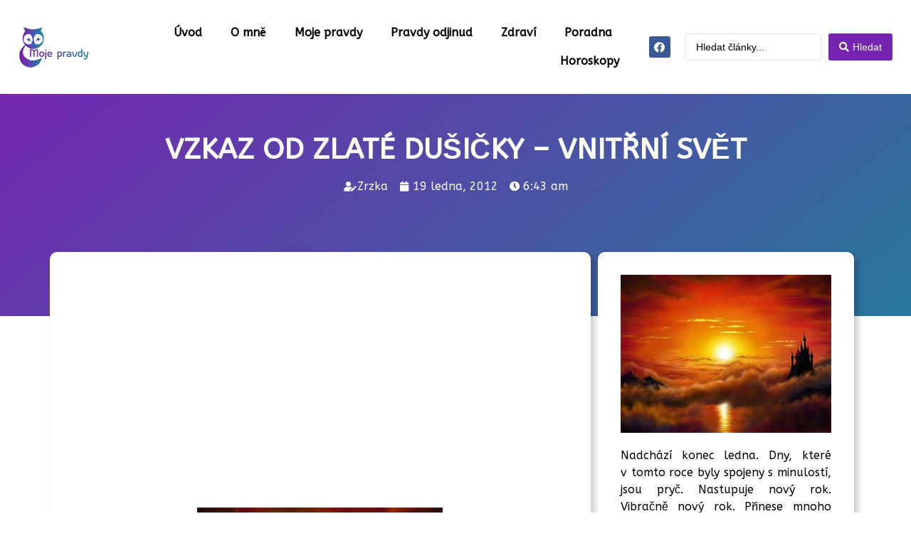

--- FILE ---
content_type: text/html; charset=UTF-8
request_url: https://moje-pravdy.cz/vzkaz-od-zlate-dusicky-vnitrni-svet/
body_size: 27721
content:
<!doctype html>
<html lang="cs" prefix="og: https://ogp.me/ns#">
<head><meta charset="UTF-8"><script>if(navigator.userAgent.match(/MSIE|Internet Explorer/i)||navigator.userAgent.match(/Trident\/7\..*?rv:11/i)){var href=document.location.href;if(!href.match(/[?&]nowprocket/)){if(href.indexOf("?")==-1){if(href.indexOf("#")==-1){document.location.href=href+"?nowprocket=1"}else{document.location.href=href.replace("#","?nowprocket=1#")}}else{if(href.indexOf("#")==-1){document.location.href=href+"&nowprocket=1"}else{document.location.href=href.replace("#","&nowprocket=1#")}}}}</script><script>class RocketLazyLoadScripts{constructor(){this.v="1.2.5.1",this.triggerEvents=["keydown","mousedown","mousemove","touchmove","touchstart","touchend","wheel"],this.userEventHandler=this._triggerListener.bind(this),this.touchStartHandler=this._onTouchStart.bind(this),this.touchMoveHandler=this._onTouchMove.bind(this),this.touchEndHandler=this._onTouchEnd.bind(this),this.clickHandler=this._onClick.bind(this),this.interceptedClicks=[],this.interceptedClickListeners=[],this._interceptClickListeners(this),window.addEventListener("pageshow",e=>{this.persisted=e.persisted,this.everythingLoaded&&this._triggerLastFunctions()}),document.addEventListener("DOMContentLoaded",()=>{this._preconnect3rdParties()}),this.delayedScripts={normal:[],async:[],defer:[]},this.trash=[],this.allJQueries=[]}_addUserInteractionListener(e){if(document.hidden){e._triggerListener();return}this.triggerEvents.forEach(t=>window.addEventListener(t,e.userEventHandler,{passive:!0})),window.addEventListener("touchstart",e.touchStartHandler,{passive:!0}),window.addEventListener("mousedown",e.touchStartHandler),document.addEventListener("visibilitychange",e.userEventHandler)}_removeUserInteractionListener(){this.triggerEvents.forEach(e=>window.removeEventListener(e,this.userEventHandler,{passive:!0})),document.removeEventListener("visibilitychange",this.userEventHandler)}_onTouchStart(e){"HTML"!==e.target.tagName&&(window.addEventListener("touchend",this.touchEndHandler),window.addEventListener("mouseup",this.touchEndHandler),window.addEventListener("touchmove",this.touchMoveHandler,{passive:!0}),window.addEventListener("mousemove",this.touchMoveHandler),e.target.addEventListener("click",this.clickHandler),this._disableOtherEventListeners(e.target,!0),this._renameDOMAttribute(e.target,"onclick","rocket-onclick"),this._pendingClickStarted())}_onTouchMove(e){window.removeEventListener("touchend",this.touchEndHandler),window.removeEventListener("mouseup",this.touchEndHandler),window.removeEventListener("touchmove",this.touchMoveHandler,{passive:!0}),window.removeEventListener("mousemove",this.touchMoveHandler),e.target.removeEventListener("click",this.clickHandler),this._disableOtherEventListeners(e.target,!1),this._renameDOMAttribute(e.target,"rocket-onclick","onclick"),this._pendingClickFinished()}_onTouchEnd(){window.removeEventListener("touchend",this.touchEndHandler),window.removeEventListener("mouseup",this.touchEndHandler),window.removeEventListener("touchmove",this.touchMoveHandler,{passive:!0}),window.removeEventListener("mousemove",this.touchMoveHandler)}_onClick(e){e.target.removeEventListener("click",this.clickHandler),this._disableOtherEventListeners(e.target,!1),this._renameDOMAttribute(e.target,"rocket-onclick","onclick"),this.interceptedClicks.push(e),e.preventDefault(),e.stopPropagation(),e.stopImmediatePropagation(),this._pendingClickFinished()}_replayClicks(){window.removeEventListener("touchstart",this.touchStartHandler,{passive:!0}),window.removeEventListener("mousedown",this.touchStartHandler),this.interceptedClicks.forEach(e=>{e.target.dispatchEvent(new MouseEvent("click",{view:e.view,bubbles:!0,cancelable:!0}))})}_interceptClickListeners(e){EventTarget.prototype.addEventListenerBase=EventTarget.prototype.addEventListener,EventTarget.prototype.addEventListener=function(t,i,r){"click"!==t||e.windowLoaded||i===e.clickHandler||e.interceptedClickListeners.push({target:this,func:i,options:r}),(this||window).addEventListenerBase(t,i,r)}}_disableOtherEventListeners(e,t){this.interceptedClickListeners.forEach(i=>{i.target===e&&(t?e.removeEventListener("click",i.func,i.options):e.addEventListener("click",i.func,i.options))}),e.parentNode!==document.documentElement&&this._disableOtherEventListeners(e.parentNode,t)}_waitForPendingClicks(){return new Promise(e=>{this._isClickPending?this._pendingClickFinished=e:e()})}_pendingClickStarted(){this._isClickPending=!0}_pendingClickFinished(){this._isClickPending=!1}_renameDOMAttribute(e,t,i){e.hasAttribute&&e.hasAttribute(t)&&(event.target.setAttribute(i,event.target.getAttribute(t)),event.target.removeAttribute(t))}_triggerListener(){this._removeUserInteractionListener(this),"loading"===document.readyState?document.addEventListener("DOMContentLoaded",this._loadEverythingNow.bind(this)):this._loadEverythingNow()}_preconnect3rdParties(){let e=[];document.querySelectorAll("script[type=rocketlazyloadscript][data-rocket-src]").forEach(t=>{let i=t.getAttribute("data-rocket-src");if(i&&0!==i.indexOf("data:")){0===i.indexOf("//")&&(i=location.protocol+i);try{let r=new URL(i).origin;r!==location.origin&&e.push({src:r,crossOrigin:t.crossOrigin||"module"===t.getAttribute("data-rocket-type")})}catch(n){}}}),e=[...new Map(e.map(e=>[JSON.stringify(e),e])).values()],this._batchInjectResourceHints(e,"preconnect")}async _loadEverythingNow(){this.lastBreath=Date.now(),this._delayEventListeners(this),this._delayJQueryReady(this),this._handleDocumentWrite(),this._registerAllDelayedScripts(),this._preloadAllScripts(),await this._loadScriptsFromList(this.delayedScripts.normal),await this._loadScriptsFromList(this.delayedScripts.defer),await this._loadScriptsFromList(this.delayedScripts.async);try{await this._triggerDOMContentLoaded(),await this._pendingWebpackRequests(this),await this._triggerWindowLoad()}catch(e){console.error(e)}window.dispatchEvent(new Event("rocket-allScriptsLoaded")),this.everythingLoaded=!0,this._waitForPendingClicks().then(()=>{this._replayClicks()}),this._emptyTrash()}_registerAllDelayedScripts(){document.querySelectorAll("script[type=rocketlazyloadscript]").forEach(e=>{e.hasAttribute("data-rocket-src")?e.hasAttribute("async")&&!1!==e.async?this.delayedScripts.async.push(e):e.hasAttribute("defer")&&!1!==e.defer||"module"===e.getAttribute("data-rocket-type")?this.delayedScripts.defer.push(e):this.delayedScripts.normal.push(e):this.delayedScripts.normal.push(e)})}async _transformScript(e){if(await this._littleBreath(),!0===e.noModule&&"noModule"in HTMLScriptElement.prototype){e.setAttribute("data-rocket-status","skipped");return}return new Promise(t=>{let i;function r(){(i||e).setAttribute("data-rocket-status","executed"),t()}try{if(navigator.userAgent.indexOf("Firefox/")>0||""===navigator.vendor)i=document.createElement("script"),[...e.attributes].forEach(e=>{let t=e.nodeName;"type"!==t&&("data-rocket-type"===t&&(t="type"),"data-rocket-src"===t&&(t="src"),i.setAttribute(t,e.nodeValue))}),e.text&&(i.text=e.text),i.hasAttribute("src")?(i.addEventListener("load",r),i.addEventListener("error",function(){i.setAttribute("data-rocket-status","failed"),t()}),setTimeout(()=>{i.isConnected||t()},1)):(i.text=e.text,r()),e.parentNode.replaceChild(i,e);else{let n=e.getAttribute("data-rocket-type"),s=e.getAttribute("data-rocket-src");n?(e.type=n,e.removeAttribute("data-rocket-type")):e.removeAttribute("type"),e.addEventListener("load",r),e.addEventListener("error",function(){e.setAttribute("data-rocket-status","failed"),t()}),s?(e.removeAttribute("data-rocket-src"),e.src=s):e.src="data:text/javascript;base64,"+window.btoa(unescape(encodeURIComponent(e.text)))}}catch(a){e.setAttribute("data-rocket-status","failed"),t()}})}async _loadScriptsFromList(e){let t=e.shift();return t&&t.isConnected?(await this._transformScript(t),this._loadScriptsFromList(e)):Promise.resolve()}_preloadAllScripts(){this._batchInjectResourceHints([...this.delayedScripts.normal,...this.delayedScripts.defer,...this.delayedScripts.async],"preload")}_batchInjectResourceHints(e,t){var i=document.createDocumentFragment();e.forEach(e=>{let r=e.getAttribute&&e.getAttribute("data-rocket-src")||e.src;if(r){let n=document.createElement("link");n.href=r,n.rel=t,"preconnect"!==t&&(n.as="script"),e.getAttribute&&"module"===e.getAttribute("data-rocket-type")&&(n.crossOrigin=!0),e.crossOrigin&&(n.crossOrigin=e.crossOrigin),e.integrity&&(n.integrity=e.integrity),i.appendChild(n),this.trash.push(n)}}),document.head.appendChild(i)}_delayEventListeners(e){let t={};function i(i,r){return t[r].eventsToRewrite.indexOf(i)>=0&&!e.everythingLoaded?"rocket-"+i:i}function r(e,r){var n;!t[n=e]&&(t[n]={originalFunctions:{add:n.addEventListener,remove:n.removeEventListener},eventsToRewrite:[]},n.addEventListener=function(){arguments[0]=i(arguments[0],n),t[n].originalFunctions.add.apply(n,arguments)},n.removeEventListener=function(){arguments[0]=i(arguments[0],n),t[n].originalFunctions.remove.apply(n,arguments)}),t[e].eventsToRewrite.push(r)}function n(t,i){let r=t[i];t[i]=null,Object.defineProperty(t,i,{get:()=>r||function(){},set(n){e.everythingLoaded?r=n:t["rocket"+i]=r=n}})}r(document,"DOMContentLoaded"),r(window,"DOMContentLoaded"),r(window,"load"),r(window,"pageshow"),r(document,"readystatechange"),n(document,"onreadystatechange"),n(window,"onload"),n(window,"onpageshow")}_delayJQueryReady(e){let t;function i(t){return e.everythingLoaded?t:t.split(" ").map(e=>"load"===e||0===e.indexOf("load.")?"rocket-jquery-load":e).join(" ")}function r(r){if(r&&r.fn&&!e.allJQueries.includes(r)){r.fn.ready=r.fn.init.prototype.ready=function(t){return e.domReadyFired?t.bind(document)(r):document.addEventListener("rocket-DOMContentLoaded",()=>t.bind(document)(r)),r([])};let n=r.fn.on;r.fn.on=r.fn.init.prototype.on=function(){return this[0]===window&&("string"==typeof arguments[0]||arguments[0]instanceof String?arguments[0]=i(arguments[0]):"object"==typeof arguments[0]&&Object.keys(arguments[0]).forEach(e=>{let t=arguments[0][e];delete arguments[0][e],arguments[0][i(e)]=t})),n.apply(this,arguments),this},e.allJQueries.push(r)}t=r}r(window.jQuery),Object.defineProperty(window,"jQuery",{get:()=>t,set(e){r(e)}})}async _pendingWebpackRequests(e){let t=document.querySelector("script[data-webpack]");async function i(){return new Promise(e=>{t.addEventListener("load",e),t.addEventListener("error",e)})}t&&(await i(),await e._requestAnimFrame(),await e._pendingWebpackRequests(e))}async _triggerDOMContentLoaded(){this.domReadyFired=!0,await this._littleBreath(),document.dispatchEvent(new Event("rocket-readystatechange")),await this._littleBreath(),document.rocketonreadystatechange&&document.rocketonreadystatechange(),await this._littleBreath(),document.dispatchEvent(new Event("rocket-DOMContentLoaded")),await this._littleBreath(),window.dispatchEvent(new Event("rocket-DOMContentLoaded"))}async _triggerWindowLoad(){await this._littleBreath(),document.dispatchEvent(new Event("rocket-readystatechange")),await this._littleBreath(),document.rocketonreadystatechange&&document.rocketonreadystatechange(),await this._littleBreath(),window.dispatchEvent(new Event("rocket-load")),await this._littleBreath(),window.rocketonload&&window.rocketonload(),await this._littleBreath(),this.allJQueries.forEach(e=>e(window).trigger("rocket-jquery-load")),await this._littleBreath();let e=new Event("rocket-pageshow");e.persisted=this.persisted,window.dispatchEvent(e),await this._littleBreath(),window.rocketonpageshow&&window.rocketonpageshow({persisted:this.persisted}),this.windowLoaded=!0}_triggerLastFunctions(){document.onreadystatechange&&document.onreadystatechange(),window.onload&&window.onload(),window.onpageshow&&window.onpageshow({persisted:this.persisted})}_handleDocumentWrite(){let e=new Map;document.write=document.writeln=function(t){let i=document.currentScript;i||console.error("WPRocket unable to document.write this: "+t);let r=document.createRange(),n=i.parentElement,s=e.get(i);void 0===s&&(s=i.nextSibling,e.set(i,s));let a=document.createDocumentFragment();r.setStart(a,0),a.appendChild(r.createContextualFragment(t)),n.insertBefore(a,s)}}async _littleBreath(){Date.now()-this.lastBreath>45&&(await this._requestAnimFrame(),this.lastBreath=Date.now())}async _requestAnimFrame(){return document.hidden?new Promise(e=>setTimeout(e)):new Promise(e=>requestAnimationFrame(e))}_emptyTrash(){this.trash.forEach(e=>e.remove())}static run(){let e=new RocketLazyLoadScripts;e._addUserInteractionListener(e)}}RocketLazyLoadScripts.run();</script>
	
	<meta name="viewport" content="width=device-width, initial-scale=1">
	<link rel="profile" href="https://gmpg.org/xfn/11">
	
<!-- Optimalizace pro vyhledávače podle Rank Math - https://rankmath.com/ -->
<title>VZKAZ OD ZLATÉ DUŠIČKY - VNITŘNÍ SVĚT | Moje Pravdy</title><link rel="preload" as="style" href="https://fonts.googleapis.com/css?family=ABeeZee%3A100%2C100italic%2C200%2C200italic%2C300%2C300italic%2C400%2C400italic%2C500%2C500italic%2C600%2C600italic%2C700%2C700italic%2C800%2C800italic%2C900%2C900italic&#038;subset=latin-ext&#038;display=swap" /><link rel="stylesheet" href="https://fonts.googleapis.com/css?family=ABeeZee%3A100%2C100italic%2C200%2C200italic%2C300%2C300italic%2C400%2C400italic%2C500%2C500italic%2C600%2C600italic%2C700%2C700italic%2C800%2C800italic%2C900%2C900italic&#038;subset=latin-ext&#038;display=swap" media="print" onload="this.media='all'" /><noscript><link rel="stylesheet" href="https://fonts.googleapis.com/css?family=ABeeZee%3A100%2C100italic%2C200%2C200italic%2C300%2C300italic%2C400%2C400italic%2C500%2C500italic%2C600%2C600italic%2C700%2C700italic%2C800%2C800italic%2C900%2C900italic&#038;subset=latin-ext&#038;display=swap" /></noscript>
<meta name="description" content="Nadchází konec ledna. Dny, které v&nbsp;tomto roce byly spojeny s&nbsp;minulostí, jsou pryč. Nastupuje nový rok. Vibračně nový rok. Přinese mnoho pozitivních změn a také mnoho smutku."/>
<meta name="robots" content="index, follow, max-snippet:-1, max-video-preview:-1, max-image-preview:large"/>
<link rel="canonical" href="https://moje-pravdy.cz/vzkaz-od-zlate-dusicky-vnitrni-svet/" />
<meta property="og:locale" content="cs_CZ" />
<meta property="og:type" content="article" />
<meta property="og:title" content="VZKAZ OD ZLATÉ DUŠIČKY - VNITŘNÍ SVĚT | Moje Pravdy" />
<meta property="og:description" content="Nadchází konec ledna. Dny, které v&nbsp;tomto roce byly spojeny s&nbsp;minulostí, jsou pryč. Nastupuje nový rok. Vibračně nový rok. Přinese mnoho pozitivních změn a také mnoho smutku." />
<meta property="og:url" content="https://moje-pravdy.cz/vzkaz-od-zlate-dusicky-vnitrni-svet/" />
<meta property="og:site_name" content="Moje Pravdy" />
<meta property="article:section" content="Moudré čtení" />
<meta property="og:image" content="https://moje-pravdy.cz/wp-content/uploads/2019/12/Bez_nazvu6.jpg" />
<meta property="og:image:secure_url" content="https://moje-pravdy.cz/wp-content/uploads/2019/12/Bez_nazvu6.jpg" />
<meta property="og:image:width" content="1024" />
<meta property="og:image:height" content="768" />
<meta property="og:image:alt" content="VZKAZ OD ZLATÉ DUŠIČKY &#8211; VNITŘNÍ SVĚT" />
<meta property="og:image:type" content="image/jpeg" />
<meta property="article:published_time" content="2012-01-19T06:43:28+01:00" />
<meta name="twitter:card" content="summary_large_image" />
<meta name="twitter:title" content="VZKAZ OD ZLATÉ DUŠIČKY - VNITŘNÍ SVĚT | Moje Pravdy" />
<meta name="twitter:description" content="Nadchází konec ledna. Dny, které v&nbsp;tomto roce byly spojeny s&nbsp;minulostí, jsou pryč. Nastupuje nový rok. Vibračně nový rok. Přinese mnoho pozitivních změn a také mnoho smutku." />
<meta name="twitter:image" content="https://moje-pravdy.cz/wp-content/uploads/2019/12/Bez_nazvu6.jpg" />
<meta name="twitter:label1" content="Napsal/a:" />
<meta name="twitter:data1" content="Zrzka" />
<meta name="twitter:label2" content="Doba čtení" />
<meta name="twitter:data2" content="3 minuty" />
<script type="application/ld+json" class="rank-math-schema">{"@context":"https://schema.org","@graph":[{"@type":["Person","Organization"],"@id":"https://moje-pravdy.cz/#person","name":"Moje Pravdy"},{"@type":"WebSite","@id":"https://moje-pravdy.cz/#website","url":"https://moje-pravdy.cz","name":"Moje Pravdy","publisher":{"@id":"https://moje-pravdy.cz/#person"},"inLanguage":"cs"},{"@type":"ImageObject","@id":"https://moje-pravdy.cz/wp-content/uploads/2019/12/Bez_nazvu6.jpg","url":"https://moje-pravdy.cz/wp-content/uploads/2019/12/Bez_nazvu6.jpg","width":"1024","height":"768","inLanguage":"cs"},{"@type":"BreadcrumbList","@id":"https://moje-pravdy.cz/vzkaz-od-zlate-dusicky-vnitrni-svet/#breadcrumb","itemListElement":[{"@type":"ListItem","position":"1","item":{"@id":"https://moje-pravdy.cz","name":"\u00davod"}},{"@type":"ListItem","position":"2","item":{"@id":"https://moje-pravdy.cz/kategorie/moudre-cteni/","name":"Moudr\u00e9 \u010dten\u00ed"}},{"@type":"ListItem","position":"3","item":{"@id":"https://moje-pravdy.cz/vzkaz-od-zlate-dusicky-vnitrni-svet/","name":"VZKAZ OD ZLAT\u00c9 DU\u0160I\u010cKY &#8211; VNIT\u0158N\u00cd SV\u011aT"}}]},{"@type":"WebPage","@id":"https://moje-pravdy.cz/vzkaz-od-zlate-dusicky-vnitrni-svet/#webpage","url":"https://moje-pravdy.cz/vzkaz-od-zlate-dusicky-vnitrni-svet/","name":"VZKAZ OD ZLAT\u00c9 DU\u0160I\u010cKY - VNIT\u0158N\u00cd SV\u011aT | Moje Pravdy","datePublished":"2012-01-19T06:43:28+01:00","dateModified":"2012-01-19T06:43:28+01:00","isPartOf":{"@id":"https://moje-pravdy.cz/#website"},"primaryImageOfPage":{"@id":"https://moje-pravdy.cz/wp-content/uploads/2019/12/Bez_nazvu6.jpg"},"inLanguage":"cs","breadcrumb":{"@id":"https://moje-pravdy.cz/vzkaz-od-zlate-dusicky-vnitrni-svet/#breadcrumb"}},{"@type":"Person","@id":"https://moje-pravdy.cz/author/zrzka/","name":"Zrzka","url":"https://moje-pravdy.cz/author/zrzka/","image":{"@type":"ImageObject","@id":"https://secure.gravatar.com/avatar/87671298522759d7f71bdff553791790?s=96&amp;d=mm&amp;r=g","url":"https://secure.gravatar.com/avatar/87671298522759d7f71bdff553791790?s=96&amp;d=mm&amp;r=g","caption":"Zrzka","inLanguage":"cs"}},{"@type":"BlogPosting","headline":"VZKAZ OD ZLAT\u00c9 DU\u0160I\u010cKY - VNIT\u0158N\u00cd SV\u011aT | Moje Pravdy","datePublished":"2012-01-19T06:43:28+01:00","dateModified":"2012-01-19T06:43:28+01:00","articleSection":"Moudr\u00e9 \u010dten\u00ed, Zlat\u00e1 du\u0161i\u010dka","author":{"@id":"https://moje-pravdy.cz/author/zrzka/","name":"Zrzka"},"publisher":{"@id":"https://moje-pravdy.cz/#person"},"description":"Nadch\u00e1z\u00ed konec ledna. Dny, kter\u00e9 v&nbsp;tomto roce byly spojeny s&nbsp;minulost\u00ed, jsou pry\u010d. Nastupuje nov\u00fd rok. Vibra\u010dn\u011b nov\u00fd rok. P\u0159inese mnoho pozitivn\u00edch zm\u011bn a tak\u00e9 mnoho smutku.","name":"VZKAZ OD ZLAT\u00c9 DU\u0160I\u010cKY - VNIT\u0158N\u00cd SV\u011aT | Moje Pravdy","@id":"https://moje-pravdy.cz/vzkaz-od-zlate-dusicky-vnitrni-svet/#richSnippet","isPartOf":{"@id":"https://moje-pravdy.cz/vzkaz-od-zlate-dusicky-vnitrni-svet/#webpage"},"image":{"@id":"https://moje-pravdy.cz/wp-content/uploads/2019/12/Bez_nazvu6.jpg"},"inLanguage":"cs","mainEntityOfPage":{"@id":"https://moje-pravdy.cz/vzkaz-od-zlate-dusicky-vnitrni-svet/#webpage"}}]}</script>
<!-- /Rank Math WordPress SEO plugin -->

<link href='https://fonts.gstatic.com' crossorigin rel='preconnect' />
<link rel="alternate" type="application/rss+xml" title="Moje Pravdy &raquo; RSS zdroj" href="https://moje-pravdy.cz/feed/" />
<link rel="alternate" type="application/rss+xml" title="Moje Pravdy &raquo; RSS komentářů" href="https://moje-pravdy.cz/comments/feed/" />
<link rel="alternate" type="application/rss+xml" title="Moje Pravdy &raquo; RSS komentářů pro VZKAZ OD ZLATÉ DUŠIČKY &#8211; VNITŘNÍ SVĚT" href="https://moje-pravdy.cz/vzkaz-od-zlate-dusicky-vnitrni-svet/feed/" />
<style id='wp-emoji-styles-inline-css'>

	img.wp-smiley, img.emoji {
		display: inline !important;
		border: none !important;
		box-shadow: none !important;
		height: 1em !important;
		width: 1em !important;
		margin: 0 0.07em !important;
		vertical-align: -0.1em !important;
		background: none !important;
		padding: 0 !important;
	}
</style>
<link rel='stylesheet' id='wp-block-library-css' href='https://moje-pravdy.cz/wp-includes/css/dist/block-library/style.min.css?ver=553822b3d30347f35747a44c587a1b48' media='all' />
<style id='rank-math-toc-block-style-inline-css'>
.wp-block-rank-math-toc-block nav ol{counter-reset:item}.wp-block-rank-math-toc-block nav ol li{display:block}.wp-block-rank-math-toc-block nav ol li:before{content:counters(item, ".") " ";counter-increment:item}

</style>
<style id='classic-theme-styles-inline-css'>
/*! This file is auto-generated */
.wp-block-button__link{color:#fff;background-color:#32373c;border-radius:9999px;box-shadow:none;text-decoration:none;padding:calc(.667em + 2px) calc(1.333em + 2px);font-size:1.125em}.wp-block-file__button{background:#32373c;color:#fff;text-decoration:none}
</style>
<style id='global-styles-inline-css'>
body{--wp--preset--color--black: #000000;--wp--preset--color--cyan-bluish-gray: #abb8c3;--wp--preset--color--white: #ffffff;--wp--preset--color--pale-pink: #f78da7;--wp--preset--color--vivid-red: #cf2e2e;--wp--preset--color--luminous-vivid-orange: #ff6900;--wp--preset--color--luminous-vivid-amber: #fcb900;--wp--preset--color--light-green-cyan: #7bdcb5;--wp--preset--color--vivid-green-cyan: #00d084;--wp--preset--color--pale-cyan-blue: #8ed1fc;--wp--preset--color--vivid-cyan-blue: #0693e3;--wp--preset--color--vivid-purple: #9b51e0;--wp--preset--gradient--vivid-cyan-blue-to-vivid-purple: linear-gradient(135deg,rgba(6,147,227,1) 0%,rgb(155,81,224) 100%);--wp--preset--gradient--light-green-cyan-to-vivid-green-cyan: linear-gradient(135deg,rgb(122,220,180) 0%,rgb(0,208,130) 100%);--wp--preset--gradient--luminous-vivid-amber-to-luminous-vivid-orange: linear-gradient(135deg,rgba(252,185,0,1) 0%,rgba(255,105,0,1) 100%);--wp--preset--gradient--luminous-vivid-orange-to-vivid-red: linear-gradient(135deg,rgba(255,105,0,1) 0%,rgb(207,46,46) 100%);--wp--preset--gradient--very-light-gray-to-cyan-bluish-gray: linear-gradient(135deg,rgb(238,238,238) 0%,rgb(169,184,195) 100%);--wp--preset--gradient--cool-to-warm-spectrum: linear-gradient(135deg,rgb(74,234,220) 0%,rgb(151,120,209) 20%,rgb(207,42,186) 40%,rgb(238,44,130) 60%,rgb(251,105,98) 80%,rgb(254,248,76) 100%);--wp--preset--gradient--blush-light-purple: linear-gradient(135deg,rgb(255,206,236) 0%,rgb(152,150,240) 100%);--wp--preset--gradient--blush-bordeaux: linear-gradient(135deg,rgb(254,205,165) 0%,rgb(254,45,45) 50%,rgb(107,0,62) 100%);--wp--preset--gradient--luminous-dusk: linear-gradient(135deg,rgb(255,203,112) 0%,rgb(199,81,192) 50%,rgb(65,88,208) 100%);--wp--preset--gradient--pale-ocean: linear-gradient(135deg,rgb(255,245,203) 0%,rgb(182,227,212) 50%,rgb(51,167,181) 100%);--wp--preset--gradient--electric-grass: linear-gradient(135deg,rgb(202,248,128) 0%,rgb(113,206,126) 100%);--wp--preset--gradient--midnight: linear-gradient(135deg,rgb(2,3,129) 0%,rgb(40,116,252) 100%);--wp--preset--font-size--small: 13px;--wp--preset--font-size--medium: 20px;--wp--preset--font-size--large: 36px;--wp--preset--font-size--x-large: 42px;--wp--preset--spacing--20: 0.44rem;--wp--preset--spacing--30: 0.67rem;--wp--preset--spacing--40: 1rem;--wp--preset--spacing--50: 1.5rem;--wp--preset--spacing--60: 2.25rem;--wp--preset--spacing--70: 3.38rem;--wp--preset--spacing--80: 5.06rem;--wp--preset--shadow--natural: 6px 6px 9px rgba(0, 0, 0, 0.2);--wp--preset--shadow--deep: 12px 12px 50px rgba(0, 0, 0, 0.4);--wp--preset--shadow--sharp: 6px 6px 0px rgba(0, 0, 0, 0.2);--wp--preset--shadow--outlined: 6px 6px 0px -3px rgba(255, 255, 255, 1), 6px 6px rgba(0, 0, 0, 1);--wp--preset--shadow--crisp: 6px 6px 0px rgba(0, 0, 0, 1);}:where(.is-layout-flex){gap: 0.5em;}:where(.is-layout-grid){gap: 0.5em;}body .is-layout-flow > .alignleft{float: left;margin-inline-start: 0;margin-inline-end: 2em;}body .is-layout-flow > .alignright{float: right;margin-inline-start: 2em;margin-inline-end: 0;}body .is-layout-flow > .aligncenter{margin-left: auto !important;margin-right: auto !important;}body .is-layout-constrained > .alignleft{float: left;margin-inline-start: 0;margin-inline-end: 2em;}body .is-layout-constrained > .alignright{float: right;margin-inline-start: 2em;margin-inline-end: 0;}body .is-layout-constrained > .aligncenter{margin-left: auto !important;margin-right: auto !important;}body .is-layout-constrained > :where(:not(.alignleft):not(.alignright):not(.alignfull)){max-width: var(--wp--style--global--content-size);margin-left: auto !important;margin-right: auto !important;}body .is-layout-constrained > .alignwide{max-width: var(--wp--style--global--wide-size);}body .is-layout-flex{display: flex;}body .is-layout-flex{flex-wrap: wrap;align-items: center;}body .is-layout-flex > *{margin: 0;}body .is-layout-grid{display: grid;}body .is-layout-grid > *{margin: 0;}:where(.wp-block-columns.is-layout-flex){gap: 2em;}:where(.wp-block-columns.is-layout-grid){gap: 2em;}:where(.wp-block-post-template.is-layout-flex){gap: 1.25em;}:where(.wp-block-post-template.is-layout-grid){gap: 1.25em;}.has-black-color{color: var(--wp--preset--color--black) !important;}.has-cyan-bluish-gray-color{color: var(--wp--preset--color--cyan-bluish-gray) !important;}.has-white-color{color: var(--wp--preset--color--white) !important;}.has-pale-pink-color{color: var(--wp--preset--color--pale-pink) !important;}.has-vivid-red-color{color: var(--wp--preset--color--vivid-red) !important;}.has-luminous-vivid-orange-color{color: var(--wp--preset--color--luminous-vivid-orange) !important;}.has-luminous-vivid-amber-color{color: var(--wp--preset--color--luminous-vivid-amber) !important;}.has-light-green-cyan-color{color: var(--wp--preset--color--light-green-cyan) !important;}.has-vivid-green-cyan-color{color: var(--wp--preset--color--vivid-green-cyan) !important;}.has-pale-cyan-blue-color{color: var(--wp--preset--color--pale-cyan-blue) !important;}.has-vivid-cyan-blue-color{color: var(--wp--preset--color--vivid-cyan-blue) !important;}.has-vivid-purple-color{color: var(--wp--preset--color--vivid-purple) !important;}.has-black-background-color{background-color: var(--wp--preset--color--black) !important;}.has-cyan-bluish-gray-background-color{background-color: var(--wp--preset--color--cyan-bluish-gray) !important;}.has-white-background-color{background-color: var(--wp--preset--color--white) !important;}.has-pale-pink-background-color{background-color: var(--wp--preset--color--pale-pink) !important;}.has-vivid-red-background-color{background-color: var(--wp--preset--color--vivid-red) !important;}.has-luminous-vivid-orange-background-color{background-color: var(--wp--preset--color--luminous-vivid-orange) !important;}.has-luminous-vivid-amber-background-color{background-color: var(--wp--preset--color--luminous-vivid-amber) !important;}.has-light-green-cyan-background-color{background-color: var(--wp--preset--color--light-green-cyan) !important;}.has-vivid-green-cyan-background-color{background-color: var(--wp--preset--color--vivid-green-cyan) !important;}.has-pale-cyan-blue-background-color{background-color: var(--wp--preset--color--pale-cyan-blue) !important;}.has-vivid-cyan-blue-background-color{background-color: var(--wp--preset--color--vivid-cyan-blue) !important;}.has-vivid-purple-background-color{background-color: var(--wp--preset--color--vivid-purple) !important;}.has-black-border-color{border-color: var(--wp--preset--color--black) !important;}.has-cyan-bluish-gray-border-color{border-color: var(--wp--preset--color--cyan-bluish-gray) !important;}.has-white-border-color{border-color: var(--wp--preset--color--white) !important;}.has-pale-pink-border-color{border-color: var(--wp--preset--color--pale-pink) !important;}.has-vivid-red-border-color{border-color: var(--wp--preset--color--vivid-red) !important;}.has-luminous-vivid-orange-border-color{border-color: var(--wp--preset--color--luminous-vivid-orange) !important;}.has-luminous-vivid-amber-border-color{border-color: var(--wp--preset--color--luminous-vivid-amber) !important;}.has-light-green-cyan-border-color{border-color: var(--wp--preset--color--light-green-cyan) !important;}.has-vivid-green-cyan-border-color{border-color: var(--wp--preset--color--vivid-green-cyan) !important;}.has-pale-cyan-blue-border-color{border-color: var(--wp--preset--color--pale-cyan-blue) !important;}.has-vivid-cyan-blue-border-color{border-color: var(--wp--preset--color--vivid-cyan-blue) !important;}.has-vivid-purple-border-color{border-color: var(--wp--preset--color--vivid-purple) !important;}.has-vivid-cyan-blue-to-vivid-purple-gradient-background{background: var(--wp--preset--gradient--vivid-cyan-blue-to-vivid-purple) !important;}.has-light-green-cyan-to-vivid-green-cyan-gradient-background{background: var(--wp--preset--gradient--light-green-cyan-to-vivid-green-cyan) !important;}.has-luminous-vivid-amber-to-luminous-vivid-orange-gradient-background{background: var(--wp--preset--gradient--luminous-vivid-amber-to-luminous-vivid-orange) !important;}.has-luminous-vivid-orange-to-vivid-red-gradient-background{background: var(--wp--preset--gradient--luminous-vivid-orange-to-vivid-red) !important;}.has-very-light-gray-to-cyan-bluish-gray-gradient-background{background: var(--wp--preset--gradient--very-light-gray-to-cyan-bluish-gray) !important;}.has-cool-to-warm-spectrum-gradient-background{background: var(--wp--preset--gradient--cool-to-warm-spectrum) !important;}.has-blush-light-purple-gradient-background{background: var(--wp--preset--gradient--blush-light-purple) !important;}.has-blush-bordeaux-gradient-background{background: var(--wp--preset--gradient--blush-bordeaux) !important;}.has-luminous-dusk-gradient-background{background: var(--wp--preset--gradient--luminous-dusk) !important;}.has-pale-ocean-gradient-background{background: var(--wp--preset--gradient--pale-ocean) !important;}.has-electric-grass-gradient-background{background: var(--wp--preset--gradient--electric-grass) !important;}.has-midnight-gradient-background{background: var(--wp--preset--gradient--midnight) !important;}.has-small-font-size{font-size: var(--wp--preset--font-size--small) !important;}.has-medium-font-size{font-size: var(--wp--preset--font-size--medium) !important;}.has-large-font-size{font-size: var(--wp--preset--font-size--large) !important;}.has-x-large-font-size{font-size: var(--wp--preset--font-size--x-large) !important;}
.wp-block-navigation a:where(:not(.wp-element-button)){color: inherit;}
:where(.wp-block-post-template.is-layout-flex){gap: 1.25em;}:where(.wp-block-post-template.is-layout-grid){gap: 1.25em;}
:where(.wp-block-columns.is-layout-flex){gap: 2em;}:where(.wp-block-columns.is-layout-grid){gap: 2em;}
.wp-block-pullquote{font-size: 1.5em;line-height: 1.6;}
</style>
<link rel='stylesheet' id='cmplz-general-css' href='https://moje-pravdy.cz/wp-content/plugins/complianz-gdpr/assets/css/cookieblocker.min.css?ver=6.5.6' media='all' />
<link rel='stylesheet' id='hello-elementor-css' href='https://moje-pravdy.cz/wp-content/themes/hello-elementor/style.min.css?ver=3.0.1' media='all' />
<link rel='stylesheet' id='hello-elementor-theme-style-css' href='https://moje-pravdy.cz/wp-content/themes/hello-elementor/theme.min.css?ver=3.0.1' media='all' />
<link rel='stylesheet' id='hello-elementor-header-footer-css' href='https://moje-pravdy.cz/wp-content/themes/hello-elementor/header-footer.min.css?ver=3.0.1' media='all' />
<link data-minify="1" rel='stylesheet' id='elementor-icons-css' href='https://moje-pravdy.cz/wp-content/cache/min/1/wp-content/plugins/elementor/assets/lib/eicons/css/elementor-icons.min.css?ver=1708981710' media='all' />
<link rel='stylesheet' id='elementor-frontend-css' href='https://moje-pravdy.cz/wp-content/plugins/elementor/assets/css/frontend.min.css?ver=3.19.3' media='all' />
<link rel='stylesheet' id='swiper-css' href='https://moje-pravdy.cz/wp-content/plugins/elementor/assets/lib/swiper/css/swiper.min.css?ver=5.3.6' media='all' />
<link rel='stylesheet' id='elementor-post-9720-css' href='https://moje-pravdy.cz/wp-content/uploads/elementor/css/post-9720.css?ver=1708981714' media='all' />
<link rel='stylesheet' id='elementor-pro-css' href='https://moje-pravdy.cz/wp-content/plugins/elementor-pro/assets/css/frontend.min.css?ver=3.19.3' media='all' />
<link rel='stylesheet' id='elementor-global-css' href='https://moje-pravdy.cz/wp-content/uploads/elementor/css/global.css?ver=1708981710' media='all' />
<link rel='stylesheet' id='elementor-post-411-css' href='https://moje-pravdy.cz/wp-content/uploads/elementor/css/post-411.css?ver=1708981710' media='all' />
<link rel='stylesheet' id='elementor-post-2680-css' href='https://moje-pravdy.cz/wp-content/uploads/elementor/css/post-2680.css?ver=1708981710' media='all' />
<link rel='stylesheet' id='elementor-post-691-css' href='https://moje-pravdy.cz/wp-content/uploads/elementor/css/post-691.css?ver=1708981711' media='all' />
<link rel='stylesheet' id='jquery-chosen-css' href='https://moje-pravdy.cz/wp-content/plugins/jet-search/assets/lib/chosen/chosen.min.css?ver=1.8.7' media='all' />
<link data-minify="1" rel='stylesheet' id='jet-search-css' href='https://moje-pravdy.cz/wp-content/cache/min/1/wp-content/plugins/jet-search/assets/css/jet-search.css?ver=1708981711' media='all' />
<link data-minify="1" rel='stylesheet' id='ecs-styles-css' href='https://moje-pravdy.cz/wp-content/cache/min/1/wp-content/plugins/ele-custom-skin/assets/css/ecs-style.css?ver=1708981711' media='all' />
<link rel='stylesheet' id='elementor-post-2698-css' href='https://moje-pravdy.cz/wp-content/uploads/elementor/css/post-2698.css?ver=1632322471' media='all' />
<link rel='stylesheet' id='elementor-post-2745-css' href='https://moje-pravdy.cz/wp-content/uploads/elementor/css/post-2745.css?ver=1577537659' media='all' />

<link rel='stylesheet' id='elementor-icons-shared-0-css' href='https://moje-pravdy.cz/wp-content/plugins/elementor/assets/lib/font-awesome/css/fontawesome.min.css?ver=5.15.3' media='all' />
<link data-minify="1" rel='stylesheet' id='elementor-icons-fa-solid-css' href='https://moje-pravdy.cz/wp-content/cache/min/1/wp-content/plugins/elementor/assets/lib/font-awesome/css/solid.min.css?ver=1708981711' media='all' />
<link data-minify="1" rel='stylesheet' id='elementor-icons-fa-brands-css' href='https://moje-pravdy.cz/wp-content/cache/min/1/wp-content/plugins/elementor/assets/lib/font-awesome/css/brands.min.css?ver=1708981711' media='all' />
<link rel="preconnect" href="https://fonts.gstatic.com/" crossorigin><script type="rocketlazyloadscript" data-rocket-src="https://moje-pravdy.cz/wp-includes/js/jquery/jquery.min.js?ver=3.7.1" id="jquery-core-js" defer></script>
<script type="rocketlazyloadscript" data-rocket-src="https://moje-pravdy.cz/wp-includes/js/jquery/jquery-migrate.min.js?ver=3.4.1" id="jquery-migrate-js" defer></script>
<script type="rocketlazyloadscript" data-rocket-src="https://moje-pravdy.cz/wp-includes/js/imagesloaded.min.js?ver=553822b3d30347f35747a44c587a1b48" id="imagesLoaded-js" defer></script>
<script id="ecs_ajax_load-js-extra">
var ecs_ajax_params = {"ajaxurl":"https:\/\/moje-pravdy.cz\/wp-admin\/admin-ajax.php","posts":"{\"page\":0,\"name\":\"vzkaz-od-zlate-dusicky-vnitrni-svet\",\"error\":\"\",\"m\":\"\",\"p\":0,\"post_parent\":\"\",\"subpost\":\"\",\"subpost_id\":\"\",\"attachment\":\"\",\"attachment_id\":0,\"pagename\":\"\",\"page_id\":0,\"second\":\"\",\"minute\":\"\",\"hour\":\"\",\"day\":0,\"monthnum\":0,\"year\":0,\"w\":0,\"category_name\":\"\",\"tag\":\"\",\"cat\":\"\",\"tag_id\":\"\",\"author\":\"\",\"author_name\":\"\",\"feed\":\"\",\"tb\":\"\",\"paged\":0,\"meta_key\":\"\",\"meta_value\":\"\",\"preview\":\"\",\"s\":\"\",\"sentence\":\"\",\"title\":\"\",\"fields\":\"\",\"menu_order\":\"\",\"embed\":\"\",\"category__in\":[],\"category__not_in\":[],\"category__and\":[],\"post__in\":[],\"post__not_in\":[],\"post_name__in\":[],\"tag__in\":[],\"tag__not_in\":[],\"tag__and\":[],\"tag_slug__in\":[],\"tag_slug__and\":[],\"post_parent__in\":[],\"post_parent__not_in\":[],\"author__in\":[],\"author__not_in\":[],\"search_columns\":[],\"post_type\":[\"post\",\"page\",\"e-landing-page\"],\"ignore_sticky_posts\":false,\"suppress_filters\":false,\"cache_results\":true,\"update_post_term_cache\":true,\"update_menu_item_cache\":false,\"lazy_load_term_meta\":true,\"update_post_meta_cache\":true,\"posts_per_page\":12,\"nopaging\":false,\"comments_per_page\":\"50\",\"no_found_rows\":false,\"order\":\"DESC\"}"};
</script>
<script type="rocketlazyloadscript" data-minify="1" data-rocket-src="https://moje-pravdy.cz/wp-content/cache/min/1/wp-content/plugins/ele-custom-skin/assets/js/ecs_ajax_pagination.js?ver=1649059841" id="ecs_ajax_load-js" defer></script>
<script type="rocketlazyloadscript" data-minify="1" data-rocket-src="https://moje-pravdy.cz/wp-content/cache/min/1/wp-content/plugins/ele-custom-skin/assets/js/ecs.js?ver=1649059841" id="ecs-script-js" defer></script>
<link rel="https://api.w.org/" href="https://moje-pravdy.cz/wp-json/" /><link rel="alternate" type="application/json" href="https://moje-pravdy.cz/wp-json/wp/v2/posts/8314" /><link rel="EditURI" type="application/rsd+xml" title="RSD" href="https://moje-pravdy.cz/xmlrpc.php?rsd" />

<link rel='shortlink' href='https://moje-pravdy.cz/?p=8314' />
<link rel="alternate" type="application/json+oembed" href="https://moje-pravdy.cz/wp-json/oembed/1.0/embed?url=https%3A%2F%2Fmoje-pravdy.cz%2Fvzkaz-od-zlate-dusicky-vnitrni-svet%2F" />
<link rel="alternate" type="text/xml+oembed" href="https://moje-pravdy.cz/wp-json/oembed/1.0/embed?url=https%3A%2F%2Fmoje-pravdy.cz%2Fvzkaz-od-zlate-dusicky-vnitrni-svet%2F&#038;format=xml" />
<meta name="generator" content="Site Kit by Google 1.120.0" /><script type="rocketlazyloadscript" data-rocket-type="text/javascript">
(function(url){
	if(/(?:Chrome\/26\.0\.1410\.63 Safari\/537\.31|WordfenceTestMonBot)/.test(navigator.userAgent)){ return; }
	var addEvent = function(evt, handler) {
		if (window.addEventListener) {
			document.addEventListener(evt, handler, false);
		} else if (window.attachEvent) {
			document.attachEvent('on' + evt, handler);
		}
	};
	var removeEvent = function(evt, handler) {
		if (window.removeEventListener) {
			document.removeEventListener(evt, handler, false);
		} else if (window.detachEvent) {
			document.detachEvent('on' + evt, handler);
		}
	};
	var evts = 'contextmenu dblclick drag dragend dragenter dragleave dragover dragstart drop keydown keypress keyup mousedown mousemove mouseout mouseover mouseup mousewheel scroll'.split(' ');
	var logHuman = function() {
		if (window.wfLogHumanRan) { return; }
		window.wfLogHumanRan = true;
		var wfscr = document.createElement('script');
		wfscr.type = 'text/javascript';
		wfscr.async = true;
		wfscr.src = url + '&r=' + Math.random();
		(document.getElementsByTagName('head')[0]||document.getElementsByTagName('body')[0]).appendChild(wfscr);
		for (var i = 0; i < evts.length; i++) {
			removeEvent(evts[i], logHuman);
		}
	};
	for (var i = 0; i < evts.length; i++) {
		addEvent(evts[i], logHuman);
	}
})('//moje-pravdy.cz/?wordfence_lh=1&hid=891D5D4E1B9FADE083A81A460737B72D');
</script><style>.cmplz-hidden{display:none!important;}</style><meta name="description" content="Nadchází konec ledna. Dny, které v&nbsp;tomto roce byly spojeny s&nbsp;minulostí, jsou pryč. Nastupuje nový rok. Vibračně nový rok. Přinese mnoho pozitivních změn a také mnoho smutku.">
<meta name="generator" content="Elementor 3.19.3; features: e_optimized_assets_loading, additional_custom_breakpoints, block_editor_assets_optimize, e_image_loading_optimization; settings: css_print_method-external, google_font-enabled, font_display-auto">
<meta property="fb:app_id" content="462822807960612" /><link rel="icon" href="https://moje-pravdy.cz/wp-content/uploads/2019/12/cropped-pravdylogo-32x32.png" sizes="32x32" />
<link rel="icon" href="https://moje-pravdy.cz/wp-content/uploads/2019/12/cropped-pravdylogo-192x192.png" sizes="192x192" />
<link rel="apple-touch-icon" href="https://moje-pravdy.cz/wp-content/uploads/2019/12/cropped-pravdylogo-180x180.png" />
<meta name="msapplication-TileImage" content="https://moje-pravdy.cz/wp-content/uploads/2019/12/cropped-pravdylogo-270x270.png" />
		<style id="wp-custom-css">
			a {
	color: #7426ad;
}		</style>
		</head>
<body data-cmplz=1 class="post-template-default single single-post postid-8314 single-format-standard wp-custom-logo elementor-default elementor-kit-9720 elementor-page-691">


<a class="skip-link screen-reader-text" href="#content">Přejít k obsahu</a>

		<div data-elementor-type="header" data-elementor-id="411" class="elementor elementor-411 elementor-location-header" data-elementor-post-type="elementor_library">
					<section class="elementor-section elementor-top-section elementor-element elementor-element-9ccfb26 elementor-section-content-middle elementor-section-full_width elementor-section-height-default elementor-section-height-default" data-id="9ccfb26" data-element_type="section">
						<div class="elementor-container elementor-column-gap-default">
					<div class="elementor-column elementor-col-25 elementor-top-column elementor-element elementor-element-9fbd9b2" data-id="9fbd9b2" data-element_type="column">
			<div class="elementor-widget-wrap elementor-element-populated">
						<div class="elementor-element elementor-element-b705523 elementor-widget elementor-widget-theme-site-logo elementor-widget-image" data-id="b705523" data-element_type="widget" data-widget_type="theme-site-logo.default">
				<div class="elementor-widget-container">
									<a href="https://moje-pravdy.cz">
			<img width="100" height="57" src="https://moje-pravdy.cz/wp-content/uploads/2019/12/pravdylogo.png" class="attachment-full size-full wp-image-415" alt="" />				</a>
									</div>
				</div>
					</div>
		</div>
				<div class="elementor-column elementor-col-25 elementor-top-column elementor-element elementor-element-8292dd4" data-id="8292dd4" data-element_type="column">
			<div class="elementor-widget-wrap elementor-element-populated">
						<div class="elementor-element elementor-element-16d79e3 elementor-nav-menu__align-end elementor-nav-menu--stretch elementor-nav-menu--dropdown-tablet elementor-nav-menu__text-align-aside elementor-nav-menu--toggle elementor-nav-menu--burger elementor-widget elementor-widget-nav-menu" data-id="16d79e3" data-element_type="widget" data-settings="{&quot;full_width&quot;:&quot;stretch&quot;,&quot;layout&quot;:&quot;horizontal&quot;,&quot;submenu_icon&quot;:{&quot;value&quot;:&quot;&lt;i class=\&quot;fas fa-caret-down\&quot;&gt;&lt;\/i&gt;&quot;,&quot;library&quot;:&quot;fa-solid&quot;},&quot;toggle&quot;:&quot;burger&quot;}" data-widget_type="nav-menu.default">
				<div class="elementor-widget-container">
						<nav class="elementor-nav-menu--main elementor-nav-menu__container elementor-nav-menu--layout-horizontal e--pointer-underline e--animation-fade">
				<ul id="menu-1-16d79e3" class="elementor-nav-menu"><li class="menu-item menu-item-type-post_type menu-item-object-page menu-item-home menu-item-418"><a href="https://moje-pravdy.cz/" class="elementor-item">Úvod</a></li>
<li class="menu-item menu-item-type-post_type menu-item-object-page menu-item-has-children menu-item-2823"><a href="https://moje-pravdy.cz/o-mne/" class="elementor-item">O mně</a>
<ul class="sub-menu elementor-nav-menu--dropdown">
	<li class="menu-item menu-item-type-taxonomy menu-item-object-category menu-item-9294"><a href="https://moje-pravdy.cz/kategorie/clanky/neprehlednete/" class="elementor-sub-item">Moje vzkazy</a></li>
	<li class="menu-item menu-item-type-taxonomy menu-item-object-category menu-item-9947"><a href="https://moje-pravdy.cz/kategorie/clanky/muj-zivot-s-rakovinou/" class="elementor-sub-item">Můj život s rakovinou</a></li>
	<li class="menu-item menu-item-type-post_type menu-item-object-page menu-item-2664"><a href="https://moje-pravdy.cz/kontakt/" class="elementor-sub-item">Kontakt</a></li>
</ul>
</li>
<li class="menu-item menu-item-type-taxonomy menu-item-object-category menu-item-has-children menu-item-9077"><a href="https://moje-pravdy.cz/kategorie/moje-pravdy/" class="elementor-item">Moje pravdy</a>
<ul class="sub-menu elementor-nav-menu--dropdown">
	<li class="menu-item menu-item-type-taxonomy menu-item-object-category menu-item-has-children menu-item-9087"><a href="https://moje-pravdy.cz/kategorie/o-pravdach/" class="elementor-sub-item">Pravdy</a>
	<ul class="sub-menu elementor-nav-menu--dropdown">
		<li class="menu-item menu-item-type-taxonomy menu-item-object-category menu-item-9082"><a href="https://moje-pravdy.cz/kategorie/o-pravdach/o-lasce-a-sebelasce/" class="elementor-sub-item">O lásce a sebelásce</a></li>
		<li class="menu-item menu-item-type-taxonomy menu-item-object-category menu-item-9081"><a href="https://moje-pravdy.cz/kategorie/o-pravdach/o-konci-sveta/" class="elementor-sub-item">O konci světa</a></li>
		<li class="menu-item menu-item-type-taxonomy menu-item-object-category menu-item-9084"><a href="https://moje-pravdy.cz/kategorie/o-pravdach/o-osudu-a-karme/" class="elementor-sub-item">O osudu a karmě</a></li>
		<li class="menu-item menu-item-type-taxonomy menu-item-object-category menu-item-9085"><a href="https://moje-pravdy.cz/kategorie/o-pravdach/o-zivote-a-smrti/" class="elementor-sub-item">O životě a smrti</a></li>
		<li class="menu-item menu-item-type-taxonomy menu-item-object-category menu-item-9080"><a href="https://moje-pravdy.cz/kategorie/o-pravdach/o-duchovnu/" class="elementor-sub-item">O duchovnu</a></li>
		<li class="menu-item menu-item-type-taxonomy menu-item-object-category menu-item-9083"><a href="https://moje-pravdy.cz/kategorie/o-pravdach/o-nemocich/" class="elementor-sub-item">O nemocích</a></li>
	</ul>
</li>
	<li class="menu-item menu-item-type-taxonomy menu-item-object-category menu-item-has-children menu-item-9086"><a href="https://moje-pravdy.cz/kategorie/moje-pravdy/osud/" class="elementor-sub-item">Osud</a>
	<ul class="sub-menu elementor-nav-menu--dropdown">
		<li class="menu-item menu-item-type-taxonomy menu-item-object-category menu-item-9088"><a href="https://moje-pravdy.cz/kategorie/moje-pravdy/osud/konkretni-osudy/" class="elementor-sub-item">Konkrétní osudy</a></li>
	</ul>
</li>
	<li class="menu-item menu-item-type-taxonomy menu-item-object-category menu-item-has-children menu-item-9078"><a href="https://moje-pravdy.cz/kategorie/moje-pravdy/automaticka-kresba/" class="elementor-sub-item">Automatická kresba</a>
	<ul class="sub-menu elementor-nav-menu--dropdown">
		<li class="menu-item menu-item-type-taxonomy menu-item-object-category menu-item-has-children menu-item-9286"><a href="https://moje-pravdy.cz/kategorie/akce-a-udalosti/" class="elementor-sub-item">Akce a události</a>
		<ul class="sub-menu elementor-nav-menu--dropdown">
			<li class="menu-item menu-item-type-taxonomy menu-item-object-category menu-item-9287"><a href="https://moje-pravdy.cz/kategorie/akce-a-udalosti/ak-seminar/" class="elementor-sub-item">AK-seminář</a></li>
			<li class="menu-item menu-item-type-taxonomy menu-item-object-category menu-item-has-children menu-item-9289"><a href="https://moje-pravdy.cz/kategorie/akce-a-udalosti/experimenty/" class="elementor-sub-item">Experimenty</a>
			<ul class="sub-menu elementor-nav-menu--dropdown">
				<li class="menu-item menu-item-type-taxonomy menu-item-object-category menu-item-9290"><a href="https://moje-pravdy.cz/kategorie/akce-a-udalosti/experimenty/experiment-kila-dolu/" class="elementor-sub-item">Experiment kila dolů</a></li>
			</ul>
</li>
		</ul>
</li>
		<li class="menu-item menu-item-type-taxonomy menu-item-object-category menu-item-9089"><a href="https://moje-pravdy.cz/kategorie/moje-pravdy/automaticka-kresba/rezonatory/" class="elementor-sub-item">Rezonátory</a></li>
	</ul>
</li>
	<li class="menu-item menu-item-type-taxonomy menu-item-object-category menu-item-9079"><a href="https://moje-pravdy.cz/kategorie/moje-pravdy/komunikace/" class="elementor-sub-item">Komunikace</a></li>
</ul>
</li>
<li class="menu-item menu-item-type-taxonomy menu-item-object-category menu-item-has-children menu-item-9244"><a href="https://moje-pravdy.cz/kategorie/pravdy-odjinud/" class="elementor-item">Pravdy odjinud</a>
<ul class="sub-menu elementor-nav-menu--dropdown">
	<li class="menu-item menu-item-type-taxonomy menu-item-object-category menu-item-9246"><a href="https://moje-pravdy.cz/kategorie/zajimave-clanky/" class="elementor-sub-item">Zajímavé články</a></li>
	<li class="menu-item menu-item-type-taxonomy menu-item-object-category current-post-ancestor current-menu-parent current-post-parent menu-item-9248"><a href="https://moje-pravdy.cz/kategorie/moudre-cteni/" class="elementor-sub-item">Moudré čtení</a></li>
	<li class="menu-item menu-item-type-taxonomy menu-item-object-category menu-item-9245"><a href="https://moje-pravdy.cz/kategorie/pravdy-odjinud/srandicky/" class="elementor-sub-item">Srandičky</a></li>
	<li class="menu-item menu-item-type-taxonomy menu-item-object-category menu-item-9946"><a href="https://moje-pravdy.cz/kategorie/clanky/" class="elementor-sub-item">Články</a></li>
	<li class="menu-item menu-item-type-taxonomy menu-item-object-category menu-item-9247"><a href="https://moje-pravdy.cz/kategorie/clanky/numerologie/" class="elementor-sub-item">Numerologie</a></li>
</ul>
</li>
<li class="menu-item menu-item-type-taxonomy menu-item-object-category menu-item-has-children menu-item-9090"><a href="https://moje-pravdy.cz/kategorie/zdravi/" class="elementor-item">Zdraví</a>
<ul class="sub-menu elementor-nav-menu--dropdown">
	<li class="menu-item menu-item-type-taxonomy menu-item-object-category menu-item-9092"><a href="https://moje-pravdy.cz/kategorie/zdravi/alternativni-metody/" class="elementor-sub-item">Alternativní metody</a></li>
	<li class="menu-item menu-item-type-taxonomy menu-item-object-category menu-item-9095"><a href="https://moje-pravdy.cz/kategorie/zdravi/rady-na-mesic/" class="elementor-sub-item">Rady na měsíc</a></li>
	<li class="menu-item menu-item-type-taxonomy menu-item-object-category menu-item-9096"><a href="https://moje-pravdy.cz/kategorie/zdravi/sebelecba/" class="elementor-sub-item">Sebeléčba</a></li>
	<li class="menu-item menu-item-type-taxonomy menu-item-object-category menu-item-has-children menu-item-9094"><a href="https://moje-pravdy.cz/kategorie/rady-a-recepty/" class="elementor-sub-item">Rady a recepty</a>
	<ul class="sub-menu elementor-nav-menu--dropdown">
		<li class="menu-item menu-item-type-taxonomy menu-item-object-category menu-item-9097"><a href="https://moje-pravdy.cz/kategorie/rady-a-recepty/domacnost/" class="elementor-sub-item">Domácnost</a></li>
		<li class="menu-item menu-item-type-taxonomy menu-item-object-category menu-item-9098"><a href="https://moje-pravdy.cz/kategorie/rady-a-recepty/krasa/" class="elementor-sub-item">Krása</a></li>
		<li class="menu-item menu-item-type-taxonomy menu-item-object-category menu-item-9099"><a href="https://moje-pravdy.cz/kategorie/rady-a-recepty/zdravi2/" class="elementor-sub-item">Zdraví</a></li>
	</ul>
</li>
</ul>
</li>
<li class="menu-item menu-item-type-taxonomy menu-item-object-category menu-item-has-children menu-item-9100"><a href="https://moje-pravdy.cz/kategorie/poradna/" class="elementor-item">Poradna</a>
<ul class="sub-menu elementor-nav-menu--dropdown">
	<li class="menu-item menu-item-type-taxonomy menu-item-object-category menu-item-9102"><a href="https://moje-pravdy.cz/kategorie/poradna/vztahy/" class="elementor-sub-item">Vztahy</a></li>
	<li class="menu-item menu-item-type-taxonomy menu-item-object-category menu-item-9101"><a href="https://moje-pravdy.cz/kategorie/poradna/ruzne/" class="elementor-sub-item">Různé</a></li>
	<li class="menu-item menu-item-type-taxonomy menu-item-object-category menu-item-has-children menu-item-9103"><a href="https://moje-pravdy.cz/kategorie/poradna/z-vasich-emailu/" class="elementor-sub-item">Z vašich emailů</a>
	<ul class="sub-menu elementor-nav-menu--dropdown">
		<li class="menu-item menu-item-type-taxonomy menu-item-object-category menu-item-9104"><a href="https://moje-pravdy.cz/kategorie/poradna/z-vasich-emailu/reakce-na-stranky/" class="elementor-sub-item">Reakce na stránky</a></li>
		<li class="menu-item menu-item-type-taxonomy menu-item-object-category menu-item-9105"><a href="https://moje-pravdy.cz/kategorie/poradna/z-vasich-emailu/setkani-s-tajemnem/" class="elementor-sub-item">Setkání s tajemnem</a></li>
	</ul>
</li>
</ul>
</li>
<li class="menu-item menu-item-type-taxonomy menu-item-object-category menu-item-has-children menu-item-9266"><a href="https://moje-pravdy.cz/kategorie/horoskopy/" class="elementor-item">Horoskopy</a>
<ul class="sub-menu elementor-nav-menu--dropdown">
	<li class="menu-item menu-item-type-taxonomy menu-item-object-category menu-item-has-children menu-item-9363"><a href="https://moje-pravdy.cz/kategorie/horoskopy/horoskopy-2011-2014/" class="elementor-sub-item">Horoskopy 2011 &#8211; 2014</a>
	<ul class="sub-menu elementor-nav-menu--dropdown">
		<li class="menu-item menu-item-type-taxonomy menu-item-object-category menu-item-9254"><a href="https://moje-pravdy.cz/kategorie/horoskopy/horoskopy-2011-2014/horoskopy-2011/" class="elementor-sub-item">Horoskopy 2011</a></li>
		<li class="menu-item menu-item-type-taxonomy menu-item-object-category menu-item-9256"><a href="https://moje-pravdy.cz/kategorie/horoskopy/horoskopy-2011-2014/horoskopy-2013/" class="elementor-sub-item">Horoskopy 2013</a></li>
		<li class="menu-item menu-item-type-taxonomy menu-item-object-category menu-item-9257"><a href="https://moje-pravdy.cz/kategorie/horoskopy/horoskopy-2011-2014/horoskopy-2014/" class="elementor-sub-item">Horoskopy 2014</a></li>
	</ul>
</li>
	<li class="menu-item menu-item-type-taxonomy menu-item-object-category menu-item-has-children menu-item-9364"><a href="https://moje-pravdy.cz/kategorie/horoskopy/horoskopy-2015-2019/" class="elementor-sub-item">Horoskopy 2015 &#8211; 2019</a>
	<ul class="sub-menu elementor-nav-menu--dropdown">
		<li class="menu-item menu-item-type-taxonomy menu-item-object-category menu-item-has-children menu-item-9258"><a href="https://moje-pravdy.cz/kategorie/horoskopy/horoskopy-2015-2019/horoskopy-2015/" class="elementor-sub-item">Horoskopy 2015</a>
		<ul class="sub-menu elementor-nav-menu--dropdown">
			<li class="menu-item menu-item-type-taxonomy menu-item-object-category menu-item-9263"><a href="https://moje-pravdy.cz/kategorie/horoskopy/horoskopy-2015-2019/horoskopy-2015/mesicni/" class="elementor-sub-item">Měsíční</a></li>
		</ul>
</li>
		<li class="menu-item menu-item-type-taxonomy menu-item-object-category menu-item-has-children menu-item-9259"><a href="https://moje-pravdy.cz/kategorie/horoskopy/horoskopy-2015-2019/horoskopy-2016/" class="elementor-sub-item">Horoskopy 2016</a>
		<ul class="sub-menu elementor-nav-menu--dropdown">
			<li class="menu-item menu-item-type-taxonomy menu-item-object-category menu-item-9268"><a href="https://moje-pravdy.cz/kategorie/horoskopy/horoskopy-2015-2019/horoskopy-2016/rocni/" class="elementor-sub-item">Roční 2016</a></li>
			<li class="menu-item menu-item-type-taxonomy menu-item-object-category menu-item-9269"><a href="https://moje-pravdy.cz/kategorie/horoskopy/horoskopy-2015-2019/horoskopy-2016/tydenni-horoskopy-2016/" class="elementor-sub-item">Týdenní 2016</a></li>
		</ul>
</li>
		<li class="menu-item menu-item-type-taxonomy menu-item-object-category menu-item-has-children menu-item-9260"><a href="https://moje-pravdy.cz/kategorie/horoskopy/horoskopy-2015-2019/horoskopy-2017/" class="elementor-sub-item">Horoskopy-2017</a>
		<ul class="sub-menu elementor-nav-menu--dropdown">
			<li class="menu-item menu-item-type-taxonomy menu-item-object-category menu-item-9270"><a href="https://moje-pravdy.cz/kategorie/horoskopy/horoskopy-2015-2019/horoskopy-2017/rocni-horoskopy-2017/" class="elementor-sub-item">Roční 2017</a></li>
			<li class="menu-item menu-item-type-taxonomy menu-item-object-category menu-item-9273"><a href="https://moje-pravdy.cz/kategorie/horoskopy/horoskopy-2015-2019/horoskopy-2017/mesicni-horoskopy-2017/" class="elementor-sub-item">Měsíční 2017</a></li>
		</ul>
</li>
		<li class="menu-item menu-item-type-taxonomy menu-item-object-category menu-item-has-children menu-item-9261"><a href="https://moje-pravdy.cz/kategorie/horoskopy/horoskopy-2015-2019/horoskopy-2018/" class="elementor-sub-item">Horoskopy-2018</a>
		<ul class="sub-menu elementor-nav-menu--dropdown">
			<li class="menu-item menu-item-type-taxonomy menu-item-object-category menu-item-9271"><a href="https://moje-pravdy.cz/kategorie/horoskopy/horoskopy-2015-2019/horoskopy-2018/rocni-horoskopy-2018/" class="elementor-sub-item">Roční 2018</a></li>
			<li class="menu-item menu-item-type-taxonomy menu-item-object-category menu-item-9274"><a href="https://moje-pravdy.cz/kategorie/horoskopy/horoskopy-2015-2019/horoskopy-2018/mesicni-horoskopy-2018/" class="elementor-sub-item">Měsíční 2018</a></li>
		</ul>
</li>
		<li class="menu-item menu-item-type-taxonomy menu-item-object-category menu-item-has-children menu-item-9262"><a href="https://moje-pravdy.cz/kategorie/horoskopy/horoskopy-2015-2019/horoskopy-2019/" class="elementor-sub-item">Horoskopy-2019</a>
		<ul class="sub-menu elementor-nav-menu--dropdown">
			<li class="menu-item menu-item-type-taxonomy menu-item-object-category menu-item-9272"><a href="https://moje-pravdy.cz/kategorie/horoskopy/horoskopy-2015-2019/horoskopy-2019/rocni-horoskopy-2019/" class="elementor-sub-item">Roční 2019</a></li>
			<li class="menu-item menu-item-type-taxonomy menu-item-object-category menu-item-9275"><a href="https://moje-pravdy.cz/kategorie/horoskopy/horoskopy-2015-2019/horoskopy-2019/mesicni-horoskopy-2019/" class="elementor-sub-item">Měsíční 2019</a></li>
			<li class="menu-item menu-item-type-taxonomy menu-item-object-category menu-item-has-children menu-item-9456"><a href="https://moje-pravdy.cz/kategorie/horoskopy/horoskopy-2020/mesicni-horoskopy-2020/" class="elementor-sub-item">Měsíční</a>
			<ul class="sub-menu elementor-nav-menu--dropdown">
				<li class="menu-item menu-item-type-taxonomy menu-item-object-category menu-item-9291"><a href="https://moje-pravdy.cz/kategorie/akce-a-udalosti/experimenty/experiment-na-stastny-zivot/" class="elementor-sub-item">Experiment na šťastný život</a></li>
			</ul>
</li>
		</ul>
</li>
	</ul>
</li>
	<li class="menu-item menu-item-type-taxonomy menu-item-object-category menu-item-9365"><a href="https://moje-pravdy.cz/kategorie/horoskopy/horoskopy-2020/" class="elementor-sub-item">Horoskopy 2020</a></li>
</ul>
</li>
</ul>			</nav>
					<div class="elementor-menu-toggle" role="button" tabindex="0" aria-label="Menu Toggle" aria-expanded="false">
			<i aria-hidden="true" role="presentation" class="elementor-menu-toggle__icon--open eicon-menu-bar"></i><i aria-hidden="true" role="presentation" class="elementor-menu-toggle__icon--close eicon-close"></i>			<span class="elementor-screen-only">Menu</span>
		</div>
					<nav class="elementor-nav-menu--dropdown elementor-nav-menu__container" aria-hidden="true">
				<ul id="menu-2-16d79e3" class="elementor-nav-menu"><li class="menu-item menu-item-type-post_type menu-item-object-page menu-item-home menu-item-418"><a href="https://moje-pravdy.cz/" class="elementor-item" tabindex="-1">Úvod</a></li>
<li class="menu-item menu-item-type-post_type menu-item-object-page menu-item-has-children menu-item-2823"><a href="https://moje-pravdy.cz/o-mne/" class="elementor-item" tabindex="-1">O mně</a>
<ul class="sub-menu elementor-nav-menu--dropdown">
	<li class="menu-item menu-item-type-taxonomy menu-item-object-category menu-item-9294"><a href="https://moje-pravdy.cz/kategorie/clanky/neprehlednete/" class="elementor-sub-item" tabindex="-1">Moje vzkazy</a></li>
	<li class="menu-item menu-item-type-taxonomy menu-item-object-category menu-item-9947"><a href="https://moje-pravdy.cz/kategorie/clanky/muj-zivot-s-rakovinou/" class="elementor-sub-item" tabindex="-1">Můj život s rakovinou</a></li>
	<li class="menu-item menu-item-type-post_type menu-item-object-page menu-item-2664"><a href="https://moje-pravdy.cz/kontakt/" class="elementor-sub-item" tabindex="-1">Kontakt</a></li>
</ul>
</li>
<li class="menu-item menu-item-type-taxonomy menu-item-object-category menu-item-has-children menu-item-9077"><a href="https://moje-pravdy.cz/kategorie/moje-pravdy/" class="elementor-item" tabindex="-1">Moje pravdy</a>
<ul class="sub-menu elementor-nav-menu--dropdown">
	<li class="menu-item menu-item-type-taxonomy menu-item-object-category menu-item-has-children menu-item-9087"><a href="https://moje-pravdy.cz/kategorie/o-pravdach/" class="elementor-sub-item" tabindex="-1">Pravdy</a>
	<ul class="sub-menu elementor-nav-menu--dropdown">
		<li class="menu-item menu-item-type-taxonomy menu-item-object-category menu-item-9082"><a href="https://moje-pravdy.cz/kategorie/o-pravdach/o-lasce-a-sebelasce/" class="elementor-sub-item" tabindex="-1">O lásce a sebelásce</a></li>
		<li class="menu-item menu-item-type-taxonomy menu-item-object-category menu-item-9081"><a href="https://moje-pravdy.cz/kategorie/o-pravdach/o-konci-sveta/" class="elementor-sub-item" tabindex="-1">O konci světa</a></li>
		<li class="menu-item menu-item-type-taxonomy menu-item-object-category menu-item-9084"><a href="https://moje-pravdy.cz/kategorie/o-pravdach/o-osudu-a-karme/" class="elementor-sub-item" tabindex="-1">O osudu a karmě</a></li>
		<li class="menu-item menu-item-type-taxonomy menu-item-object-category menu-item-9085"><a href="https://moje-pravdy.cz/kategorie/o-pravdach/o-zivote-a-smrti/" class="elementor-sub-item" tabindex="-1">O životě a smrti</a></li>
		<li class="menu-item menu-item-type-taxonomy menu-item-object-category menu-item-9080"><a href="https://moje-pravdy.cz/kategorie/o-pravdach/o-duchovnu/" class="elementor-sub-item" tabindex="-1">O duchovnu</a></li>
		<li class="menu-item menu-item-type-taxonomy menu-item-object-category menu-item-9083"><a href="https://moje-pravdy.cz/kategorie/o-pravdach/o-nemocich/" class="elementor-sub-item" tabindex="-1">O nemocích</a></li>
	</ul>
</li>
	<li class="menu-item menu-item-type-taxonomy menu-item-object-category menu-item-has-children menu-item-9086"><a href="https://moje-pravdy.cz/kategorie/moje-pravdy/osud/" class="elementor-sub-item" tabindex="-1">Osud</a>
	<ul class="sub-menu elementor-nav-menu--dropdown">
		<li class="menu-item menu-item-type-taxonomy menu-item-object-category menu-item-9088"><a href="https://moje-pravdy.cz/kategorie/moje-pravdy/osud/konkretni-osudy/" class="elementor-sub-item" tabindex="-1">Konkrétní osudy</a></li>
	</ul>
</li>
	<li class="menu-item menu-item-type-taxonomy menu-item-object-category menu-item-has-children menu-item-9078"><a href="https://moje-pravdy.cz/kategorie/moje-pravdy/automaticka-kresba/" class="elementor-sub-item" tabindex="-1">Automatická kresba</a>
	<ul class="sub-menu elementor-nav-menu--dropdown">
		<li class="menu-item menu-item-type-taxonomy menu-item-object-category menu-item-has-children menu-item-9286"><a href="https://moje-pravdy.cz/kategorie/akce-a-udalosti/" class="elementor-sub-item" tabindex="-1">Akce a události</a>
		<ul class="sub-menu elementor-nav-menu--dropdown">
			<li class="menu-item menu-item-type-taxonomy menu-item-object-category menu-item-9287"><a href="https://moje-pravdy.cz/kategorie/akce-a-udalosti/ak-seminar/" class="elementor-sub-item" tabindex="-1">AK-seminář</a></li>
			<li class="menu-item menu-item-type-taxonomy menu-item-object-category menu-item-has-children menu-item-9289"><a href="https://moje-pravdy.cz/kategorie/akce-a-udalosti/experimenty/" class="elementor-sub-item" tabindex="-1">Experimenty</a>
			<ul class="sub-menu elementor-nav-menu--dropdown">
				<li class="menu-item menu-item-type-taxonomy menu-item-object-category menu-item-9290"><a href="https://moje-pravdy.cz/kategorie/akce-a-udalosti/experimenty/experiment-kila-dolu/" class="elementor-sub-item" tabindex="-1">Experiment kila dolů</a></li>
			</ul>
</li>
		</ul>
</li>
		<li class="menu-item menu-item-type-taxonomy menu-item-object-category menu-item-9089"><a href="https://moje-pravdy.cz/kategorie/moje-pravdy/automaticka-kresba/rezonatory/" class="elementor-sub-item" tabindex="-1">Rezonátory</a></li>
	</ul>
</li>
	<li class="menu-item menu-item-type-taxonomy menu-item-object-category menu-item-9079"><a href="https://moje-pravdy.cz/kategorie/moje-pravdy/komunikace/" class="elementor-sub-item" tabindex="-1">Komunikace</a></li>
</ul>
</li>
<li class="menu-item menu-item-type-taxonomy menu-item-object-category menu-item-has-children menu-item-9244"><a href="https://moje-pravdy.cz/kategorie/pravdy-odjinud/" class="elementor-item" tabindex="-1">Pravdy odjinud</a>
<ul class="sub-menu elementor-nav-menu--dropdown">
	<li class="menu-item menu-item-type-taxonomy menu-item-object-category menu-item-9246"><a href="https://moje-pravdy.cz/kategorie/zajimave-clanky/" class="elementor-sub-item" tabindex="-1">Zajímavé články</a></li>
	<li class="menu-item menu-item-type-taxonomy menu-item-object-category current-post-ancestor current-menu-parent current-post-parent menu-item-9248"><a href="https://moje-pravdy.cz/kategorie/moudre-cteni/" class="elementor-sub-item" tabindex="-1">Moudré čtení</a></li>
	<li class="menu-item menu-item-type-taxonomy menu-item-object-category menu-item-9245"><a href="https://moje-pravdy.cz/kategorie/pravdy-odjinud/srandicky/" class="elementor-sub-item" tabindex="-1">Srandičky</a></li>
	<li class="menu-item menu-item-type-taxonomy menu-item-object-category menu-item-9946"><a href="https://moje-pravdy.cz/kategorie/clanky/" class="elementor-sub-item" tabindex="-1">Články</a></li>
	<li class="menu-item menu-item-type-taxonomy menu-item-object-category menu-item-9247"><a href="https://moje-pravdy.cz/kategorie/clanky/numerologie/" class="elementor-sub-item" tabindex="-1">Numerologie</a></li>
</ul>
</li>
<li class="menu-item menu-item-type-taxonomy menu-item-object-category menu-item-has-children menu-item-9090"><a href="https://moje-pravdy.cz/kategorie/zdravi/" class="elementor-item" tabindex="-1">Zdraví</a>
<ul class="sub-menu elementor-nav-menu--dropdown">
	<li class="menu-item menu-item-type-taxonomy menu-item-object-category menu-item-9092"><a href="https://moje-pravdy.cz/kategorie/zdravi/alternativni-metody/" class="elementor-sub-item" tabindex="-1">Alternativní metody</a></li>
	<li class="menu-item menu-item-type-taxonomy menu-item-object-category menu-item-9095"><a href="https://moje-pravdy.cz/kategorie/zdravi/rady-na-mesic/" class="elementor-sub-item" tabindex="-1">Rady na měsíc</a></li>
	<li class="menu-item menu-item-type-taxonomy menu-item-object-category menu-item-9096"><a href="https://moje-pravdy.cz/kategorie/zdravi/sebelecba/" class="elementor-sub-item" tabindex="-1">Sebeléčba</a></li>
	<li class="menu-item menu-item-type-taxonomy menu-item-object-category menu-item-has-children menu-item-9094"><a href="https://moje-pravdy.cz/kategorie/rady-a-recepty/" class="elementor-sub-item" tabindex="-1">Rady a recepty</a>
	<ul class="sub-menu elementor-nav-menu--dropdown">
		<li class="menu-item menu-item-type-taxonomy menu-item-object-category menu-item-9097"><a href="https://moje-pravdy.cz/kategorie/rady-a-recepty/domacnost/" class="elementor-sub-item" tabindex="-1">Domácnost</a></li>
		<li class="menu-item menu-item-type-taxonomy menu-item-object-category menu-item-9098"><a href="https://moje-pravdy.cz/kategorie/rady-a-recepty/krasa/" class="elementor-sub-item" tabindex="-1">Krása</a></li>
		<li class="menu-item menu-item-type-taxonomy menu-item-object-category menu-item-9099"><a href="https://moje-pravdy.cz/kategorie/rady-a-recepty/zdravi2/" class="elementor-sub-item" tabindex="-1">Zdraví</a></li>
	</ul>
</li>
</ul>
</li>
<li class="menu-item menu-item-type-taxonomy menu-item-object-category menu-item-has-children menu-item-9100"><a href="https://moje-pravdy.cz/kategorie/poradna/" class="elementor-item" tabindex="-1">Poradna</a>
<ul class="sub-menu elementor-nav-menu--dropdown">
	<li class="menu-item menu-item-type-taxonomy menu-item-object-category menu-item-9102"><a href="https://moje-pravdy.cz/kategorie/poradna/vztahy/" class="elementor-sub-item" tabindex="-1">Vztahy</a></li>
	<li class="menu-item menu-item-type-taxonomy menu-item-object-category menu-item-9101"><a href="https://moje-pravdy.cz/kategorie/poradna/ruzne/" class="elementor-sub-item" tabindex="-1">Různé</a></li>
	<li class="menu-item menu-item-type-taxonomy menu-item-object-category menu-item-has-children menu-item-9103"><a href="https://moje-pravdy.cz/kategorie/poradna/z-vasich-emailu/" class="elementor-sub-item" tabindex="-1">Z vašich emailů</a>
	<ul class="sub-menu elementor-nav-menu--dropdown">
		<li class="menu-item menu-item-type-taxonomy menu-item-object-category menu-item-9104"><a href="https://moje-pravdy.cz/kategorie/poradna/z-vasich-emailu/reakce-na-stranky/" class="elementor-sub-item" tabindex="-1">Reakce na stránky</a></li>
		<li class="menu-item menu-item-type-taxonomy menu-item-object-category menu-item-9105"><a href="https://moje-pravdy.cz/kategorie/poradna/z-vasich-emailu/setkani-s-tajemnem/" class="elementor-sub-item" tabindex="-1">Setkání s tajemnem</a></li>
	</ul>
</li>
</ul>
</li>
<li class="menu-item menu-item-type-taxonomy menu-item-object-category menu-item-has-children menu-item-9266"><a href="https://moje-pravdy.cz/kategorie/horoskopy/" class="elementor-item" tabindex="-1">Horoskopy</a>
<ul class="sub-menu elementor-nav-menu--dropdown">
	<li class="menu-item menu-item-type-taxonomy menu-item-object-category menu-item-has-children menu-item-9363"><a href="https://moje-pravdy.cz/kategorie/horoskopy/horoskopy-2011-2014/" class="elementor-sub-item" tabindex="-1">Horoskopy 2011 &#8211; 2014</a>
	<ul class="sub-menu elementor-nav-menu--dropdown">
		<li class="menu-item menu-item-type-taxonomy menu-item-object-category menu-item-9254"><a href="https://moje-pravdy.cz/kategorie/horoskopy/horoskopy-2011-2014/horoskopy-2011/" class="elementor-sub-item" tabindex="-1">Horoskopy 2011</a></li>
		<li class="menu-item menu-item-type-taxonomy menu-item-object-category menu-item-9256"><a href="https://moje-pravdy.cz/kategorie/horoskopy/horoskopy-2011-2014/horoskopy-2013/" class="elementor-sub-item" tabindex="-1">Horoskopy 2013</a></li>
		<li class="menu-item menu-item-type-taxonomy menu-item-object-category menu-item-9257"><a href="https://moje-pravdy.cz/kategorie/horoskopy/horoskopy-2011-2014/horoskopy-2014/" class="elementor-sub-item" tabindex="-1">Horoskopy 2014</a></li>
	</ul>
</li>
	<li class="menu-item menu-item-type-taxonomy menu-item-object-category menu-item-has-children menu-item-9364"><a href="https://moje-pravdy.cz/kategorie/horoskopy/horoskopy-2015-2019/" class="elementor-sub-item" tabindex="-1">Horoskopy 2015 &#8211; 2019</a>
	<ul class="sub-menu elementor-nav-menu--dropdown">
		<li class="menu-item menu-item-type-taxonomy menu-item-object-category menu-item-has-children menu-item-9258"><a href="https://moje-pravdy.cz/kategorie/horoskopy/horoskopy-2015-2019/horoskopy-2015/" class="elementor-sub-item" tabindex="-1">Horoskopy 2015</a>
		<ul class="sub-menu elementor-nav-menu--dropdown">
			<li class="menu-item menu-item-type-taxonomy menu-item-object-category menu-item-9263"><a href="https://moje-pravdy.cz/kategorie/horoskopy/horoskopy-2015-2019/horoskopy-2015/mesicni/" class="elementor-sub-item" tabindex="-1">Měsíční</a></li>
		</ul>
</li>
		<li class="menu-item menu-item-type-taxonomy menu-item-object-category menu-item-has-children menu-item-9259"><a href="https://moje-pravdy.cz/kategorie/horoskopy/horoskopy-2015-2019/horoskopy-2016/" class="elementor-sub-item" tabindex="-1">Horoskopy 2016</a>
		<ul class="sub-menu elementor-nav-menu--dropdown">
			<li class="menu-item menu-item-type-taxonomy menu-item-object-category menu-item-9268"><a href="https://moje-pravdy.cz/kategorie/horoskopy/horoskopy-2015-2019/horoskopy-2016/rocni/" class="elementor-sub-item" tabindex="-1">Roční 2016</a></li>
			<li class="menu-item menu-item-type-taxonomy menu-item-object-category menu-item-9269"><a href="https://moje-pravdy.cz/kategorie/horoskopy/horoskopy-2015-2019/horoskopy-2016/tydenni-horoskopy-2016/" class="elementor-sub-item" tabindex="-1">Týdenní 2016</a></li>
		</ul>
</li>
		<li class="menu-item menu-item-type-taxonomy menu-item-object-category menu-item-has-children menu-item-9260"><a href="https://moje-pravdy.cz/kategorie/horoskopy/horoskopy-2015-2019/horoskopy-2017/" class="elementor-sub-item" tabindex="-1">Horoskopy-2017</a>
		<ul class="sub-menu elementor-nav-menu--dropdown">
			<li class="menu-item menu-item-type-taxonomy menu-item-object-category menu-item-9270"><a href="https://moje-pravdy.cz/kategorie/horoskopy/horoskopy-2015-2019/horoskopy-2017/rocni-horoskopy-2017/" class="elementor-sub-item" tabindex="-1">Roční 2017</a></li>
			<li class="menu-item menu-item-type-taxonomy menu-item-object-category menu-item-9273"><a href="https://moje-pravdy.cz/kategorie/horoskopy/horoskopy-2015-2019/horoskopy-2017/mesicni-horoskopy-2017/" class="elementor-sub-item" tabindex="-1">Měsíční 2017</a></li>
		</ul>
</li>
		<li class="menu-item menu-item-type-taxonomy menu-item-object-category menu-item-has-children menu-item-9261"><a href="https://moje-pravdy.cz/kategorie/horoskopy/horoskopy-2015-2019/horoskopy-2018/" class="elementor-sub-item" tabindex="-1">Horoskopy-2018</a>
		<ul class="sub-menu elementor-nav-menu--dropdown">
			<li class="menu-item menu-item-type-taxonomy menu-item-object-category menu-item-9271"><a href="https://moje-pravdy.cz/kategorie/horoskopy/horoskopy-2015-2019/horoskopy-2018/rocni-horoskopy-2018/" class="elementor-sub-item" tabindex="-1">Roční 2018</a></li>
			<li class="menu-item menu-item-type-taxonomy menu-item-object-category menu-item-9274"><a href="https://moje-pravdy.cz/kategorie/horoskopy/horoskopy-2015-2019/horoskopy-2018/mesicni-horoskopy-2018/" class="elementor-sub-item" tabindex="-1">Měsíční 2018</a></li>
		</ul>
</li>
		<li class="menu-item menu-item-type-taxonomy menu-item-object-category menu-item-has-children menu-item-9262"><a href="https://moje-pravdy.cz/kategorie/horoskopy/horoskopy-2015-2019/horoskopy-2019/" class="elementor-sub-item" tabindex="-1">Horoskopy-2019</a>
		<ul class="sub-menu elementor-nav-menu--dropdown">
			<li class="menu-item menu-item-type-taxonomy menu-item-object-category menu-item-9272"><a href="https://moje-pravdy.cz/kategorie/horoskopy/horoskopy-2015-2019/horoskopy-2019/rocni-horoskopy-2019/" class="elementor-sub-item" tabindex="-1">Roční 2019</a></li>
			<li class="menu-item menu-item-type-taxonomy menu-item-object-category menu-item-9275"><a href="https://moje-pravdy.cz/kategorie/horoskopy/horoskopy-2015-2019/horoskopy-2019/mesicni-horoskopy-2019/" class="elementor-sub-item" tabindex="-1">Měsíční 2019</a></li>
			<li class="menu-item menu-item-type-taxonomy menu-item-object-category menu-item-has-children menu-item-9456"><a href="https://moje-pravdy.cz/kategorie/horoskopy/horoskopy-2020/mesicni-horoskopy-2020/" class="elementor-sub-item" tabindex="-1">Měsíční</a>
			<ul class="sub-menu elementor-nav-menu--dropdown">
				<li class="menu-item menu-item-type-taxonomy menu-item-object-category menu-item-9291"><a href="https://moje-pravdy.cz/kategorie/akce-a-udalosti/experimenty/experiment-na-stastny-zivot/" class="elementor-sub-item" tabindex="-1">Experiment na šťastný život</a></li>
			</ul>
</li>
		</ul>
</li>
	</ul>
</li>
	<li class="menu-item menu-item-type-taxonomy menu-item-object-category menu-item-9365"><a href="https://moje-pravdy.cz/kategorie/horoskopy/horoskopy-2020/" class="elementor-sub-item" tabindex="-1">Horoskopy 2020</a></li>
</ul>
</li>
</ul>			</nav>
				</div>
				</div>
					</div>
		</div>
				<div class="elementor-column elementor-col-25 elementor-top-column elementor-element elementor-element-eda9fed" data-id="eda9fed" data-element_type="column">
			<div class="elementor-widget-wrap elementor-element-populated">
						<div class="elementor-element elementor-element-a06e8b8 e-grid-align-right elementor-shape-rounded elementor-grid-0 elementor-widget elementor-widget-social-icons" data-id="a06e8b8" data-element_type="widget" data-widget_type="social-icons.default">
				<div class="elementor-widget-container">
					<div class="elementor-social-icons-wrapper elementor-grid">
							<span class="elementor-grid-item">
					<a class="elementor-icon elementor-social-icon elementor-social-icon-facebook elementor-repeater-item-270908d" href="https://www.facebook.com/moje.pravdy/" target="_blank">
						<span class="elementor-screen-only">Facebook</span>
						<i class="fab fa-facebook"></i>					</a>
				</span>
					</div>
				</div>
				</div>
					</div>
		</div>
				<div class="elementor-column elementor-col-25 elementor-top-column elementor-element elementor-element-89ee5c4" data-id="89ee5c4" data-element_type="column">
			<div class="elementor-widget-wrap elementor-element-populated">
						<div class="elementor-element elementor-element-25e6af6 elementor-widget elementor-widget-jet-ajax-search" data-id="25e6af6" data-element_type="widget" data-widget_type="jet-ajax-search.default">
				<div class="elementor-widget-container">
			<div class="elementor-jet-ajax-search jet-search">
<div class="jet-ajax-search" data-settings="{&quot;search_source&quot;:&quot;any&quot;,&quot;search_taxonomy&quot;:&quot;&quot;,&quot;include_terms_ids&quot;:&quot;&quot;,&quot;exclude_terms_ids&quot;:&quot;&quot;,&quot;exclude_posts_ids&quot;:&quot;&quot;,&quot;custom_fields_source&quot;:&quot;&quot;,&quot;limit_query&quot;:10,&quot;limit_query_tablet&quot;:&quot;&quot;,&quot;limit_query_mobile&quot;:&quot;&quot;,&quot;limit_query_in_result_area&quot;:10,&quot;results_order_by&quot;:&quot;relevance&quot;,&quot;results_order&quot;:&quot;asc&quot;,&quot;sentence&quot;:&quot;&quot;,&quot;search_in_taxonomy&quot;:&quot;&quot;,&quot;search_in_taxonomy_source&quot;:&quot;&quot;,&quot;results_area_width_by&quot;:&quot;form&quot;,&quot;results_area_custom_width&quot;:&quot;&quot;,&quot;results_area_custom_position&quot;:&quot;&quot;,&quot;thumbnail_visible&quot;:&quot;yes&quot;,&quot;thumbnail_size&quot;:&quot;thumbnail&quot;,&quot;thumbnail_placeholder&quot;:{&quot;url&quot;:&quot;https:\/\/moje-pravdy.cz\/wp-content\/plugins\/elementor\/assets\/images\/placeholder.png&quot;,&quot;id&quot;:&quot;&quot;,&quot;size&quot;:&quot;&quot;},&quot;post_content_source&quot;:&quot;content&quot;,&quot;post_content_custom_field_key&quot;:&quot;&quot;,&quot;post_content_length&quot;:0,&quot;show_product_price&quot;:&quot;&quot;,&quot;show_product_rating&quot;:&quot;&quot;,&quot;show_result_new_tab&quot;:&quot;&quot;,&quot;highlight_searched_text&quot;:&quot;&quot;,&quot;symbols_for_start_searching&quot;:2,&quot;search_by_empty_value&quot;:&quot;&quot;,&quot;bullet_pagination&quot;:&quot;&quot;,&quot;number_pagination&quot;:&quot;&quot;,&quot;navigation_arrows&quot;:&quot;in_header&quot;,&quot;navigation_arrows_type&quot;:&quot;angle&quot;,&quot;show_title_related_meta&quot;:&quot;&quot;,&quot;meta_title_related_position&quot;:&quot;&quot;,&quot;title_related_meta&quot;:&quot;&quot;,&quot;show_content_related_meta&quot;:&quot;&quot;,&quot;meta_content_related_position&quot;:&quot;&quot;,&quot;content_related_meta&quot;:&quot;&quot;,&quot;negative_search&quot;:&quot;Sorry, but nothing matched your search terms.&quot;,&quot;server_error&quot;:&quot;Sorry, but we cannot handle your search query now. Please, try again later!&quot;}">
<form class="jet-ajax-search__form" method="get" action="https://moje-pravdy.cz/" role="search" target="">
	<div class="jet-ajax-search__fields-holder">
		<div class="jet-ajax-search__field-wrapper">
			<label for="search-input-25e6af6" class="screen-reader-text">Search ...</label>
						<input id="search-input-25e6af6" class="jet-ajax-search__field" type="search" placeholder="Hledat články..." value="" name="s" autocomplete="off" />
			<input type="hidden" value="{&quot;results_order_by&quot;:&quot;relevance&quot;,&quot;results_order&quot;:&quot;asc&quot;,&quot;search_source&quot;:&quot;any&quot;}" name="jet_ajax_search_settings" />

			
					</div>
			</div>
	
<button class="jet-ajax-search__submit" type="submit" aria-label="Search submit"><span class="jet-ajax-search__submit-icon jet-ajax-search-icon"><i aria-hidden="true" class="fas fa-search"></i></span><span class="jet-ajax-search__submit-label">Hledat</span></button>
</form>

<div class="jet-ajax-search__results-area" >
	<div class="jet-ajax-search__results-holder">
		<div class="jet-ajax-search__results-header">
			
<button class="jet-ajax-search__results-count"><span></span> Results</button>
			<div class="jet-ajax-search__navigation-holder"></div>
		</div>
		<div class="jet-ajax-search__results-list">
			<div class="jet-ajax-search__results-list-inner"></div>
		</div>
		<div class="jet-ajax-search__results-footer">
			<button class="jet-ajax-search__full-results">Všechny články</button>			<div class="jet-ajax-search__navigation-holder"></div>
		</div>
	</div>
	<div class="jet-ajax-search__message"></div>
	
<div class="jet-ajax-search__spinner-holder">
	<div class="jet-ajax-search__spinner">
		<div class="rect rect-1"></div>
		<div class="rect rect-2"></div>
		<div class="rect rect-3"></div>
		<div class="rect rect-4"></div>
		<div class="rect rect-5"></div>
	</div>
</div>
</div>
</div>
</div>		</div>
				</div>
					</div>
		</div>
					</div>
		</section>
				</div>
				<div data-elementor-type="single" data-elementor-id="691" class="elementor elementor-691 elementor-location-single post-8314 post type-post status-publish format-standard has-post-thumbnail hentry category-moudre-cteni category-zlata-dusicka" data-elementor-post-type="elementor_library">
					<section class="elementor-section elementor-top-section elementor-element elementor-element-87c60b0 elementor-section-boxed elementor-section-height-default elementor-section-height-default" data-id="87c60b0" data-element_type="section" data-settings="{&quot;background_background&quot;:&quot;gradient&quot;}">
						<div class="elementor-container elementor-column-gap-default">
					<div class="elementor-column elementor-col-100 elementor-top-column elementor-element elementor-element-75643e8" data-id="75643e8" data-element_type="column">
			<div class="elementor-widget-wrap elementor-element-populated">
						<div class="elementor-element elementor-element-1806cd0 elementor-widget elementor-widget-heading" data-id="1806cd0" data-element_type="widget" data-widget_type="heading.default">
				<div class="elementor-widget-container">
			<h1 class="elementor-heading-title elementor-size-default">VZKAZ OD ZLATÉ DUŠIČKY &#8211; VNITŘNÍ SVĚT</h1>		</div>
				</div>
				<div class="elementor-element elementor-element-c4d80d5 elementor-align-center elementor-widget elementor-widget-post-info" data-id="c4d80d5" data-element_type="widget" data-widget_type="post-info.default">
				<div class="elementor-widget-container">
					<ul class="elementor-inline-items elementor-icon-list-items elementor-post-info">
								<li class="elementor-icon-list-item elementor-repeater-item-7240e4c elementor-inline-item" itemprop="author">
						<a href="https://moje-pravdy.cz/author/zrzka/">
											<span class="elementor-icon-list-icon">
								<i aria-hidden="true" class="fas fa-user-edit"></i>							</span>
									<span class="elementor-icon-list-text elementor-post-info__item elementor-post-info__item--type-author">
										Zrzka					</span>
									</a>
				</li>
				<li class="elementor-icon-list-item elementor-repeater-item-8c776b3 elementor-inline-item" itemprop="datePublished">
						<a href="https://moje-pravdy.cz/2012/01/19/">
											<span class="elementor-icon-list-icon">
								<i aria-hidden="true" class="fas fa-calendar"></i>							</span>
									<span class="elementor-icon-list-text elementor-post-info__item elementor-post-info__item--type-date">
										19 ledna, 2012					</span>
									</a>
				</li>
				<li class="elementor-icon-list-item elementor-repeater-item-bdfae88 elementor-inline-item">
										<span class="elementor-icon-list-icon">
								<i aria-hidden="true" class="fas fa-clock"></i>							</span>
									<span class="elementor-icon-list-text elementor-post-info__item elementor-post-info__item--type-time">
										6:43 am					</span>
								</li>
				</ul>
				</div>
				</div>
					</div>
		</div>
					</div>
		</section>
				<section class="elementor-section elementor-top-section elementor-element elementor-element-9bcf486 elementor-section-boxed elementor-section-height-default elementor-section-height-default" data-id="9bcf486" data-element_type="section">
						<div class="elementor-container elementor-column-gap-default">
					<div class="elementor-column elementor-col-66 elementor-top-column elementor-element elementor-element-638ba19" data-id="638ba19" data-element_type="column" data-settings="{&quot;background_background&quot;:&quot;classic&quot;}">
			<div class="elementor-widget-wrap elementor-element-populated">
						<div class="elementor-element elementor-element-1851e51 elementor-widget elementor-widget-html" data-id="1851e51" data-element_type="widget" data-widget_type="html.default">
				<div class="elementor-widget-container">
			<script type="rocketlazyloadscript" async data-rocket-src="https://pagead2.googlesyndication.com/pagead/js/adsbygoogle.js"></script>
<!-- moje-pravdy-clanek-728-300 -->
<ins class="adsbygoogle"
     style="display:inline-block;width:728px;height:300px"
     data-ad-client="ca-pub-2978006693423495"
     data-ad-slot="7835649803"></ins>
<script type="rocketlazyloadscript">
     (adsbygoogle = window.adsbygoogle || []).push({});
</script>		</div>
				</div>
				<div class="elementor-element elementor-element-09ec830 elementor-widget elementor-widget-theme-post-content" data-id="09ec830" data-element_type="widget" data-widget_type="theme-post-content.default">
				<div class="elementor-widget-container">
			<p style="text-align: center;" mce_style="text-align: center;"><img width="345" height="259" decoding="async" src="https://moje-pravdy.cz/wp-content/uploads/2019/12/Bez_nazvu6.jpg" mce_src="https://moje-pravdy.cz/wp-content/uploads/2019/12/Bez_nazvu6.jpg"></p>
<p style="text-align: center;" mce_style="text-align: center;"></p>
<p style="text-align: justify;" mce_style="text-align: justify;">Únor bude velice dynamický. Lidé si začínají uvědomovat, že to, co se kolem děje, začíná být pro ně neúnosné. Vnější svět neposkytuje radost již téměř nikomu, výjimkou je pár okamžiků během dne. Pouze příroda je schopna obohatit i vnější svět člověka. Nastupuje vnitřní svět. Vnitřní svět tak, jak o něm dosud nebylo přemýšleno. Lidé si utíkají z&nbsp;nepříjemného vnějšího života sami k&nbsp;sobě, do svých vlastních světů. Učí se hledat v&nbsp;sobě pravdy, po kterých touží, hledají útěchu a lásku. Každý touží po lásce, bohužel stále méně umí lásku vyjadřovat a žít. Často se objevuje sobectví, které je zaměňováno za lásku. Svět se mění, ale v&nbsp;mnohém také degeneruje. Přichází nové technologie, vše se vylepšuje. Ale mění se i nitro lidí? Nebo se každý uzavírá do své vlastní schránky a přestává ho zajímat, co se děje kolem? Je zde veliký rozpor a je důležité nalézt rovnováhu. Není možné být uzavřený před světem a není možné zajímat se jen o vnější svět. Je třeba naučit se vše skloubit dohromady. Ale lidé se bojí a snaží se chránit jak se dá. Bojí se bolesti a nechtějí ji cítit. Neuvědomují si, že vše je součástí jich samých, takže i bolest a strach. Nakonec právě přes bolest poznají, co je důležité a naučí se otvírat své nitro. Je potřeba to udělat. Otevřít se a předat vedení svého života Bohu v&nbsp;sobě, přijmout se. Není mnoho z&nbsp;vás, kteří jste plně pochopili principy života, ale je spoustu z&nbsp;vás, kteří činí kroky k&nbsp;tomu, aby to pochopili a aby tak žili. Je tu hodně z&nbsp;vás, kteří přesně chápou pojmy jako láska, pokora, lítost, obava, strach. Ale uvědomujete si je sami v&nbsp;sobě? Je možné, že pro vás je neustále mnoho nejasného kolem vás, ve vašem životě. Neumíte si svůj život utřídit, jste zmateni a zmítáte se sem a tam. A to, co se děje kolem vás, vám to opravdu neulehčuje. To vše je také součástí této doby. Jste možná zmateni, ale vše se začne rozjasňovat a během jarního slunovratu dojde k&nbsp;pročištění, neboť vaše mysl pochopí mnohé, co je potřeba udělat a vy budete schopni do toho jít beze strachu. A budete si napořád pamatovat, jak jste se cítili a budete vědět, že takový pocit již zažívat nechcete. Postupně se s&nbsp;ním naučíte pracovat. A z&nbsp;vašich životů začne mizet neklid a nahradí ho láska sama k&nbsp;sobě. Buďte vytrvalí, máte velkou sílu a začínáte se učit, jak s&nbsp;ní zacházet. A až to zvládnete, to bude ale krása. Teprve pak pocítíte silný příval energie, která vás probudí. Snažte se neodkládat věci a co nejvíce pracovat. Tento rok vám přinese mnohá překvapení a také mnohá zklamání. Stále více z&nbsp;vás se rozhodne, zda chce tuto dobu prožít na Zemi a mnoho neuspěje a odejde. Přesto všechno&#8230;andělé podpírají světelný sloup a omývají každého z&nbsp;vás. Přesto všechno&#8230;jste pod ochranou. Přesto všechno.. jste milováni. Přesto všechno&#8230;.&nbsp; <span mce_name="strong" mce_style="font-weight: bold;" style="font-weight: bold;" class="Apple-style-span"><span mce_name="em" mce_style="font-style: italic;" style="font-style: italic;" class="Apple-style-span">Maytreia</span></span></p>
		</div>
				</div>
				<div class="elementor-element elementor-element-f59fcc5 elementor-post-navigation-borders-yes elementor-widget elementor-widget-post-navigation" data-id="f59fcc5" data-element_type="widget" data-widget_type="post-navigation.default">
				<div class="elementor-widget-container">
					<div class="elementor-post-navigation">
			<div class="elementor-post-navigation__prev elementor-post-navigation__link">
				<a href="https://moje-pravdy.cz/basen-pro-dnesni-dobu/" rel="prev"><span class="post-navigation__arrow-wrapper post-navigation__arrow-prev"><i class="fa fa-angle-left" aria-hidden="true"></i><span class="elementor-screen-only">Prev</span></span><span class="elementor-post-navigation__link__prev"><span class="post-navigation__prev--label">Předchozí pravda</span><span class="post-navigation__prev--title">BÁSEŇ PRO DNEŠNÍ DOBU???</span></span></a>			</div>
							<div class="elementor-post-navigation__separator-wrapper">
					<div class="elementor-post-navigation__separator"></div>
				</div>
						<div class="elementor-post-navigation__next elementor-post-navigation__link">
				<a href="https://moje-pravdy.cz/modlitba-optimisty/" rel="next"><span class="elementor-post-navigation__link__next"><span class="post-navigation__next--label">Další pravda</span><span class="post-navigation__next--title">MODLITBA OPTIMISTY</span></span><span class="post-navigation__arrow-wrapper post-navigation__arrow-next"><i class="fa fa-angle-right" aria-hidden="true"></i><span class="elementor-screen-only">Next</span></span></a>			</div>
		</div>
				</div>
				</div>
				<div class="elementor-element elementor-element-03b52cf elementor-widget elementor-widget-html" data-id="03b52cf" data-element_type="widget" data-widget_type="html.default">
				<div class="elementor-widget-container">
			<script type="rocketlazyloadscript" async data-rocket-src="https://pagead2.googlesyndication.com/pagead/js/adsbygoogle.js"></script>
<!-- moje-pravdy-clanek-728-300 -->
<ins class="adsbygoogle"
     style="display:inline-block;width:728px;height:300px"
     data-ad-client="ca-pub-2978006693423495"
     data-ad-slot="7835649803"></ins>
<script type="rocketlazyloadscript">
     (adsbygoogle = window.adsbygoogle || []).push({});
</script>		</div>
				</div>
					</div>
		</div>
				<div class="elementor-column elementor-col-33 elementor-top-column elementor-element elementor-element-1ebaa8e" data-id="1ebaa8e" data-element_type="column">
			<div class="elementor-widget-wrap elementor-element-populated">
						<section class="elementor-section elementor-inner-section elementor-element elementor-element-80c5044 elementor-section-boxed elementor-section-height-default elementor-section-height-default" data-id="80c5044" data-element_type="section" data-settings="{&quot;background_background&quot;:&quot;classic&quot;}">
						<div class="elementor-container elementor-column-gap-default">
					<div class="elementor-column elementor-col-100 elementor-inner-column elementor-element elementor-element-242f5bb" data-id="242f5bb" data-element_type="column">
			<div class="elementor-widget-wrap elementor-element-populated">
						<div class="elementor-element elementor-element-7d2aa70 elementor-widget elementor-widget-image" data-id="7d2aa70" data-element_type="widget" data-widget_type="image.default">
				<div class="elementor-widget-container">
													<img fetchpriority="high" width="800" height="600" src="https://moje-pravdy.cz/wp-content/uploads/2019/12/Bez_nazvu6.jpg" class="attachment-large size-large wp-image-8290" alt="" srcset="https://moje-pravdy.cz/wp-content/uploads/2019/12/Bez_nazvu6.jpg 1024w, https://moje-pravdy.cz/wp-content/uploads/2019/12/Bez_nazvu6-300x225.jpg 300w, https://moje-pravdy.cz/wp-content/uploads/2019/12/Bez_nazvu6-768x576.jpg 768w" sizes="(max-width: 800px) 100vw, 800px" />													</div>
				</div>
				<div class="elementor-element elementor-element-9e08957 elementor-widget elementor-widget-theme-post-excerpt" data-id="9e08957" data-element_type="widget" data-widget_type="theme-post-excerpt.default">
				<div class="elementor-widget-container">
			<p style="text-align: justify">Nadchází konec ledna. Dny, které v&nbsp;tomto roce byly spojeny s&nbsp;minulostí, jsou pryč. Nastupuje nový rok. Vibračně nový rok. Přinese mnoho pozitivních změn a také mnoho smutku.</p>		</div>
				</div>
					</div>
		</div>
					</div>
		</section>
				<section class="elementor-section elementor-inner-section elementor-element elementor-element-7ed2f01 elementor-section-boxed elementor-section-height-default elementor-section-height-default" data-id="7ed2f01" data-element_type="section" data-settings="{&quot;background_background&quot;:&quot;classic&quot;}">
						<div class="elementor-container elementor-column-gap-default">
					<div class="elementor-column elementor-col-100 elementor-inner-column elementor-element elementor-element-d2af749" data-id="d2af749" data-element_type="column">
			<div class="elementor-widget-wrap elementor-element-populated">
						<div class="elementor-element elementor-element-50df541 elementor-widget elementor-widget-heading" data-id="50df541" data-element_type="widget" data-widget_type="heading.default">
				<div class="elementor-widget-container">
			<h4 class="elementor-heading-title elementor-size-default">Sdílet tuto pravdu</h4>		</div>
				</div>
				<div class="elementor-element elementor-element-9a34f2b elementor-share-buttons--view-icon elementor-grid-6 elementor-share-buttons--shape-rounded elementor-share-buttons--skin-gradient elementor-share-buttons--color-official elementor-widget elementor-widget-share-buttons" data-id="9a34f2b" data-element_type="widget" data-widget_type="share-buttons.default">
				<div class="elementor-widget-container">
					<div class="elementor-grid">
								<div class="elementor-grid-item">
						<div
							class="elementor-share-btn elementor-share-btn_facebook"
							role="button"
							tabindex="0"
							aria-label="Share on facebook"
						>
															<span class="elementor-share-btn__icon">
								<i class="fab fa-facebook" aria-hidden="true"></i>							</span>
																				</div>
					</div>
									<div class="elementor-grid-item">
						<div
							class="elementor-share-btn elementor-share-btn_twitter"
							role="button"
							tabindex="0"
							aria-label="Share on twitter"
						>
															<span class="elementor-share-btn__icon">
								<i class="fab fa-twitter" aria-hidden="true"></i>							</span>
																				</div>
					</div>
									<div class="elementor-grid-item">
						<div
							class="elementor-share-btn elementor-share-btn_email"
							role="button"
							tabindex="0"
							aria-label="Share on email"
						>
															<span class="elementor-share-btn__icon">
								<i class="fas fa-envelope" aria-hidden="true"></i>							</span>
																				</div>
					</div>
									<div class="elementor-grid-item">
						<div
							class="elementor-share-btn elementor-share-btn_skype"
							role="button"
							tabindex="0"
							aria-label="Share on skype"
						>
															<span class="elementor-share-btn__icon">
								<i class="fab fa-skype" aria-hidden="true"></i>							</span>
																				</div>
					</div>
									<div class="elementor-grid-item">
						<div
							class="elementor-share-btn elementor-share-btn_whatsapp"
							role="button"
							tabindex="0"
							aria-label="Share on whatsapp"
						>
															<span class="elementor-share-btn__icon">
								<i class="fab fa-whatsapp" aria-hidden="true"></i>							</span>
																				</div>
					</div>
									<div class="elementor-grid-item">
						<div
							class="elementor-share-btn elementor-share-btn_print"
							role="button"
							tabindex="0"
							aria-label="Share on print"
						>
															<span class="elementor-share-btn__icon">
								<i class="fas fa-print" aria-hidden="true"></i>							</span>
																				</div>
					</div>
						</div>
				</div>
				</div>
					</div>
		</div>
					</div>
		</section>
				<section class="elementor-section elementor-inner-section elementor-element elementor-element-b7d1407 elementor-section-boxed elementor-section-height-default elementor-section-height-default" data-id="b7d1407" data-element_type="section" data-settings="{&quot;background_background&quot;:&quot;classic&quot;}">
						<div class="elementor-container elementor-column-gap-default">
					<div class="elementor-column elementor-col-100 elementor-inner-column elementor-element elementor-element-90fbdc9" data-id="90fbdc9" data-element_type="column">
			<div class="elementor-widget-wrap elementor-element-populated">
						<div class="elementor-element elementor-element-96c3c96 elementor-widget elementor-widget-heading" data-id="96c3c96" data-element_type="widget" data-widget_type="heading.default">
				<div class="elementor-widget-container">
			<h4 class="elementor-heading-title elementor-size-default">Reklama</h4>		</div>
				</div>
				<div class="elementor-element elementor-element-46e3382 elementor-widget elementor-widget-html" data-id="46e3382" data-element_type="widget" data-widget_type="html.default">
				<div class="elementor-widget-container">
			<script type="rocketlazyloadscript" async data-rocket-src="https://pagead2.googlesyndication.com/pagead/js/adsbygoogle.js"></script>
<!-- moje-pravdy-sidebar-respons -->
<ins class="adsbygoogle"
     style="display:block"
     data-ad-client="ca-pub-2978006693423495"
     data-ad-slot="3277114815"
     data-ad-format="auto"
     data-full-width-responsive="true"></ins>
<script type="rocketlazyloadscript">
     (adsbygoogle = window.adsbygoogle || []).push({});
</script>		</div>
				</div>
					</div>
		</div>
					</div>
		</section>
				<section class="elementor-section elementor-inner-section elementor-element elementor-element-32b145a elementor-section-boxed elementor-section-height-default elementor-section-height-default" data-id="32b145a" data-element_type="section" data-settings="{&quot;background_background&quot;:&quot;classic&quot;}">
						<div class="elementor-container elementor-column-gap-default">
					<div class="elementor-column elementor-col-100 elementor-inner-column elementor-element elementor-element-b6db918" data-id="b6db918" data-element_type="column">
			<div class="elementor-widget-wrap elementor-element-populated">
						<div class="elementor-element elementor-element-280f479 elementor-widget elementor-widget-heading" data-id="280f479" data-element_type="widget" data-widget_type="heading.default">
				<div class="elementor-widget-container">
			<h4 class="elementor-heading-title elementor-size-default">Náhodné pravdy</h4>		</div>
				</div>
				<div class="elementor-element elementor-element-4e6c507 elementor-grid-1 elementor-posts--thumbnail-left elementor-grid-tablet-2 elementor-grid-mobile-1 elementor-widget elementor-widget-posts" data-id="4e6c507" data-element_type="widget" data-settings="{&quot;classic_columns&quot;:&quot;1&quot;,&quot;classic_row_gap&quot;:{&quot;unit&quot;:&quot;px&quot;,&quot;size&quot;:20,&quot;sizes&quot;:[]},&quot;classic_columns_tablet&quot;:&quot;2&quot;,&quot;classic_columns_mobile&quot;:&quot;1&quot;,&quot;classic_row_gap_tablet&quot;:{&quot;unit&quot;:&quot;px&quot;,&quot;size&quot;:&quot;&quot;,&quot;sizes&quot;:[]},&quot;classic_row_gap_mobile&quot;:{&quot;unit&quot;:&quot;px&quot;,&quot;size&quot;:&quot;&quot;,&quot;sizes&quot;:[]}}" data-widget_type="posts.classic">
				<div class="elementor-widget-container">
					<div class="elementor-posts-container elementor-posts elementor-posts--skin-classic elementor-grid">
				<article class="elementor-post elementor-grid-item post-8816 post type-post status-publish format-standard hentry category-ak-seminar category-akce-a-udalosti">
				<div class="elementor-post__text">
				<h3 class="elementor-post__title">
			<a href="https://moje-pravdy.cz/reakce-na-kvetnovy-seminar/" >
				REAKCE NA KVĚTNOVÝ SEMINÁŘ			</a>
		</h3>
				</div>
				</article>
				<article class="elementor-post elementor-grid-item post-8670 post type-post status-publish format-standard hentry category-neroztrideno category-zajimave-clanky">
				<div class="elementor-post__text">
				<h3 class="elementor-post__title">
			<a href="https://moje-pravdy.cz/cerne-diry-uvnitr-nas/" >
				Černé díry uvnitř nás			</a>
		</h3>
				</div>
				</article>
				<article class="elementor-post elementor-grid-item post-4895 post type-post status-publish format-standard has-post-thumbnail hentry category-rady-a-recepty category-zdravi2">
				<a class="elementor-post__thumbnail__link" href="https://moje-pravdy.cz/alternativa-peciva-cim-nahradit-pecivo/" tabindex="-1" >
			<div class="elementor-post__thumbnail"><img width="300" height="200" src="https://moje-pravdy.cz/wp-content/uploads/2019/12/IMG_2022-300x200.jpg" class="attachment-medium size-medium wp-image-4513" alt="" /></div>
		</a>
				<div class="elementor-post__text">
				<h3 class="elementor-post__title">
			<a href="https://moje-pravdy.cz/alternativa-peciva-cim-nahradit-pecivo/" >
				Alternativa pečiva &#8211; čím nahradit pečivo?			</a>
		</h3>
				</div>
				</article>
				<article class="elementor-post elementor-grid-item post-6263 post type-post status-publish format-standard hentry category-miminka category-poradna">
				<div class="elementor-post__text">
				<h3 class="elementor-post__title">
			<a href="https://moje-pravdy.cz/mam-nadeji-na-dite/" >
				MÁM NADĚJI NA DÍTĚ?			</a>
		</h3>
				</div>
				</article>
				<article class="elementor-post elementor-grid-item post-7093 post type-post status-publish format-standard has-post-thumbnail hentry category-akce-a-udalosti category-experiment-kila-dolu category-experimenty">
				<a class="elementor-post__thumbnail__link" href="https://moje-pravdy.cz/navod-s-inspiraci-jak-shodit-kila-dolu/" tabindex="-1" >
			<div class="elementor-post__thumbnail"><img loading="lazy" width="234" height="300" src="https://moje-pravdy.cz/wp-content/uploads/2019/12/4e8b3cb91da81c179ae20000-234x300.jpg" class="attachment-medium size-medium wp-image-7094" alt="" /></div>
		</a>
				<div class="elementor-post__text">
				<h3 class="elementor-post__title">
			<a href="https://moje-pravdy.cz/navod-s-inspiraci-jak-shodit-kila-dolu/" >
				Návod s inspirací jak shodit kila dolů			</a>
		</h3>
				</div>
				</article>
				<article class="elementor-post elementor-grid-item post-7088 post type-post status-publish format-standard hentry category-rady-a-recepty category-zdravi2">
				<div class="elementor-post__text">
				<h3 class="elementor-post__title">
			<a href="https://moje-pravdy.cz/navod-na-pripravu-tinktury-proti-klistatum/" >
				NÁVOD NA PŘÍPRAVU TINKTŮRY PROTI KLÍŠŤATŮM			</a>
		</h3>
				</div>
				</article>
				<article class="elementor-post elementor-grid-item post-7338 post type-post status-publish format-standard hentry category-poradna category-ruzne">
				<div class="elementor-post__text">
				<h3 class="elementor-post__title">
			<a href="https://moje-pravdy.cz/prijde-mi-ze-stojim-a-nemuzu-se-pohnout-z-mista/" >
				PŘIJDE MI, ŽE STOJÍM A NEMŮŽU SE POHNOUT Z MÍSTA			</a>
		</h3>
				</div>
				</article>
				<article class="elementor-post elementor-grid-item post-7141 post type-post status-publish format-standard has-post-thumbnail hentry category-neroztrideno category-zajimave-clanky">
				<a class="elementor-post__thumbnail__link" href="https://moje-pravdy.cz/pozdrav-namaste/" tabindex="-1" >
			<div class="elementor-post__thumbnail"><img loading="lazy" width="300" height="283" src="https://moje-pravdy.cz/wp-content/uploads/2019/12/namaste3-300x283.jpg" class="attachment-medium size-medium wp-image-7142" alt="" /></div>
		</a>
				<div class="elementor-post__text">
				<h3 class="elementor-post__title">
			<a href="https://moje-pravdy.cz/pozdrav-namaste/" >
				POZDRAV NAMASTE			</a>
		</h3>
				</div>
				</article>
				<article class="elementor-post elementor-grid-item post-7668 post type-post status-publish format-standard has-post-thumbnail hentry category-neroztrideno category-zajimave-clanky">
				<a class="elementor-post__thumbnail__link" href="https://moje-pravdy.cz/svoboda-jako-dan-systemu-za-luxus/" tabindex="-1" >
			<div class="elementor-post__thumbnail"><img loading="lazy" width="150" height="103" src="https://moje-pravdy.cz/wp-content/uploads/2019/12/switch-wall.jpg" class="attachment-medium size-medium wp-image-7669" alt="" /></div>
		</a>
				<div class="elementor-post__text">
				<h3 class="elementor-post__title">
			<a href="https://moje-pravdy.cz/svoboda-jako-dan-systemu-za-luxus/" >
				SVOBODA JAKO DAŇ SYSTÉMU ZA LUXUS			</a>
		</h3>
				</div>
				</article>
				<article class="elementor-post elementor-grid-item post-5496 post type-post status-publish format-standard hentry category-rady-a-recepty category-zdravi2">
				<div class="elementor-post__text">
				<h3 class="elementor-post__title">
			<a href="https://moje-pravdy.cz/fakta-o-medu-a-skorici/" >
				FAKTA O MEDU A SKOŘICI			</a>
		</h3>
				</div>
				</article>
				</div>
		
				</div>
				</div>
					</div>
		</div>
					</div>
		</section>
				<section class="elementor-section elementor-inner-section elementor-element elementor-element-eed9d3c elementor-section-boxed elementor-section-height-default elementor-section-height-default" data-id="eed9d3c" data-element_type="section" data-settings="{&quot;background_background&quot;:&quot;classic&quot;}">
						<div class="elementor-container elementor-column-gap-default">
					<div class="elementor-column elementor-col-100 elementor-inner-column elementor-element elementor-element-9e68166" data-id="9e68166" data-element_type="column">
			<div class="elementor-widget-wrap elementor-element-populated">
						<div class="elementor-element elementor-element-1e4b2cd elementor-widget elementor-widget-heading" data-id="1e4b2cd" data-element_type="widget" data-widget_type="heading.default">
				<div class="elementor-widget-container">
			<h4 class="elementor-heading-title elementor-size-default">Sledujte na Facebooku</h4>		</div>
				</div>
				<div class="elementor-element elementor-element-f1782c0 elementor-widget elementor-widget-facebook-page" data-id="f1782c0" data-element_type="widget" data-widget_type="facebook-page.default">
				<div class="elementor-widget-container">
			<div class="elementor-facebook-widget fb-page" data-href="https://www.facebook.com/moje.pravdy/" data-tabs="" data-height="px" data-width="500px" data-small-header="true" data-hide-cover="false" data-show-facepile="true" data-hide-cta="false" style="min-height: 1px;height:px"></div>		</div>
				</div>
					</div>
		</div>
					</div>
		</section>
					</div>
		</div>
					</div>
		</section>
				<section class="elementor-section elementor-top-section elementor-element elementor-element-a3304c1 elementor-section-boxed elementor-section-height-default elementor-section-height-default" data-id="a3304c1" data-element_type="section">
						<div class="elementor-container elementor-column-gap-default">
					<div class="elementor-column elementor-col-100 elementor-top-column elementor-element elementor-element-9ad581e" data-id="9ad581e" data-element_type="column">
			<div class="elementor-widget-wrap elementor-element-populated">
						<div class="elementor-element elementor-element-73afeca elementor-widget elementor-widget-heading" data-id="73afeca" data-element_type="widget" data-widget_type="heading.default">
				<div class="elementor-widget-container">
			<h4 class="elementor-heading-title elementor-size-default">Vaše komentáře</h4>		</div>
				</div>
				<div class="elementor-element elementor-element-b086d01 elementor-widget elementor-widget-facebook-comments" data-id="b086d01" data-element_type="widget" data-widget_type="facebook-comments.default">
				<div class="elementor-widget-container">
					<div class="elementor-facebook-widget fb-comments" data-href="https://moje-pravdy.cz?p=8314" data-width="100%" data-numposts="10" data-order-by="social" style="min-height: 1px"></div>
				</div>
				</div>
					</div>
		</div>
					</div>
		</section>
				<section class="elementor-section elementor-top-section elementor-element elementor-element-345bf7b elementor-section-boxed elementor-section-height-default elementor-section-height-default" data-id="345bf7b" data-element_type="section">
						<div class="elementor-container elementor-column-gap-default">
					<div class="elementor-column elementor-col-100 elementor-top-column elementor-element elementor-element-2247ca9" data-id="2247ca9" data-element_type="column">
			<div class="elementor-widget-wrap elementor-element-populated">
						<div class="elementor-element elementor-element-703ee4c elementor-widget elementor-widget-heading" data-id="703ee4c" data-element_type="widget" data-widget_type="heading.default">
				<div class="elementor-widget-container">
			<h4 class="elementor-heading-title elementor-size-default">Reklama</h4>		</div>
				</div>
				<div class="elementor-element elementor-element-b1bd57e elementor-widget elementor-widget-html" data-id="b1bd57e" data-element_type="widget" data-widget_type="html.default">
				<div class="elementor-widget-container">
			<script type="rocketlazyloadscript" async data-rocket-src="https://pagead2.googlesyndication.com/pagead/js/adsbygoogle.js"></script>
<ins class="adsbygoogle"
     style="display:block"
     data-ad-format="autorelaxed"
     data-ad-client="ca-pub-2978006693423495"
     data-ad-slot="6771895863"></ins>
<script type="rocketlazyloadscript">
     (adsbygoogle = window.adsbygoogle || []).push({});
</script>		</div>
				</div>
					</div>
		</div>
					</div>
		</section>
				</div>
				<div data-elementor-type="footer" data-elementor-id="2680" class="elementor elementor-2680 elementor-location-footer" data-elementor-post-type="elementor_library">
					<section class="elementor-section elementor-top-section elementor-element elementor-element-4203a42 elementor-section-boxed elementor-section-height-default elementor-section-height-default" data-id="4203a42" data-element_type="section" data-settings="{&quot;background_background&quot;:&quot;gradient&quot;}">
						<div class="elementor-container elementor-column-gap-default">
					<div class="elementor-column elementor-col-33 elementor-top-column elementor-element elementor-element-2cc54a6" data-id="2cc54a6" data-element_type="column">
			<div class="elementor-widget-wrap elementor-element-populated">
						<div class="elementor-element elementor-element-efb4732 elementor-widget elementor-widget-heading" data-id="efb4732" data-element_type="widget" data-widget_type="heading.default">
				<div class="elementor-widget-container">
			<h4 class="elementor-heading-title elementor-size-default">Nejnovější příspěvky</h4>		</div>
				</div>
				<div class="elementor-element elementor-element-52ae56f elementor-widget elementor-widget-wp-widget-recent-posts" data-id="52ae56f" data-element_type="widget" data-widget_type="wp-widget-recent-posts.default">
				<div class="elementor-widget-container">
			
		
		<h5>Nejnovější příspěvky</h5>
		<ul>
											<li>
					<a href="https://moje-pravdy.cz/je-to-jenom-zhoubny-nador-v-prsu/">Je to &#8222;jenom&#8220; zhoubný nádor v prsu.</a>
									</li>
											<li>
					<a href="https://moje-pravdy.cz/rady-na-mesic-listopad/">Rady na měsíc listopad</a>
									</li>
											<li>
					<a href="https://moje-pravdy.cz/mesicni-merlinova-predpoved-pro-vsechna-znameni-listopad-2021/">Měsíční Merlinova předpověď pro všechna znamení – listopad 2021</a>
									</li>
											<li>
					<a href="https://moje-pravdy.cz/astrohoroskop-na-listopad-2021-od-daniely-hannah/">Astrohoroskop na listopad 2021 od Daniely Hannah</a>
									</li>
											<li>
					<a href="https://moje-pravdy.cz/podzimni-inspirace/">Podzimní inspirace</a>
									</li>
					</ul>

				</div>
				</div>
					</div>
		</div>
				<div class="elementor-column elementor-col-33 elementor-top-column elementor-element elementor-element-168d3ef" data-id="168d3ef" data-element_type="column">
			<div class="elementor-widget-wrap">
							</div>
		</div>
				<div class="elementor-column elementor-col-33 elementor-top-column elementor-element elementor-element-0775147" data-id="0775147" data-element_type="column">
			<div class="elementor-widget-wrap elementor-element-populated">
						<div class="elementor-element elementor-element-3486996 elementor-widget elementor-widget-heading" data-id="3486996" data-element_type="widget" data-widget_type="heading.default">
				<div class="elementor-widget-container">
			<h4 class="elementor-heading-title elementor-size-default">Sledujte pravdy na Facebooku</h4>		</div>
				</div>
				<div class="elementor-element elementor-element-878c872 elementor-widget elementor-widget-facebook-page" data-id="878c872" data-element_type="widget" data-widget_type="facebook-page.default">
				<div class="elementor-widget-container">
			<div class="elementor-facebook-widget fb-page" data-href="https://www.facebook.com/moje.pravdy/" data-tabs="" data-height="px" data-width="500px" data-small-header="false" data-hide-cover="false" data-show-facepile="true" data-hide-cta="false" style="min-height: 1px;height:px"></div>		</div>
				</div>
					</div>
		</div>
					</div>
		</section>
				<section class="elementor-section elementor-top-section elementor-element elementor-element-b3a82b9 elementor-section-boxed elementor-section-height-default elementor-section-height-default" data-id="b3a82b9" data-element_type="section" data-settings="{&quot;background_background&quot;:&quot;classic&quot;}">
						<div class="elementor-container elementor-column-gap-default">
					<div class="elementor-column elementor-col-100 elementor-top-column elementor-element elementor-element-bdf41a8" data-id="bdf41a8" data-element_type="column">
			<div class="elementor-widget-wrap elementor-element-populated">
						<div class="elementor-element elementor-element-090df93 elementor-widget elementor-widget-heading" data-id="090df93" data-element_type="widget" data-widget_type="heading.default">
				<div class="elementor-widget-container">
			<p class="elementor-heading-title elementor-size-default"><a href="https://www.pageart.cz">Vytvořilo webové studio PAGEART.CZ</a></p>		</div>
				</div>
					</div>
		</div>
					</div>
		</section>
				</div>
		

<!-- Consent Management powered by Complianz | GDPR/CCPA Cookie Consent https://wordpress.org/plugins/complianz-gdpr -->
<div id="cmplz-cookiebanner-container"><div class="cmplz-cookiebanner cmplz-hidden banner-1 optin cmplz-bottom-right cmplz-categories-type-view-preferences" aria-modal="true" data-nosnippet="true" role="dialog" aria-live="polite" aria-labelledby="cmplz-header-1-optin" aria-describedby="cmplz-message-1-optin">
	<div class="cmplz-header">
		<div class="cmplz-logo"></div>
		<div class="cmplz-title" id="cmplz-header-1-optin">Spravovat souhlas s cookies</div>
		<div class="cmplz-close" tabindex="0" role="button" aria-label="close-dialog">
			<svg aria-hidden="true" focusable="false" data-prefix="fas" data-icon="times" class="svg-inline--fa fa-times fa-w-11" role="img" xmlns="http://www.w3.org/2000/svg" viewBox="0 0 352 512"><path fill="currentColor" d="M242.72 256l100.07-100.07c12.28-12.28 12.28-32.19 0-44.48l-22.24-22.24c-12.28-12.28-32.19-12.28-44.48 0L176 189.28 75.93 89.21c-12.28-12.28-32.19-12.28-44.48 0L9.21 111.45c-12.28 12.28-12.28 32.19 0 44.48L109.28 256 9.21 356.07c-12.28 12.28-12.28 32.19 0 44.48l22.24 22.24c12.28 12.28 32.2 12.28 44.48 0L176 322.72l100.07 100.07c12.28 12.28 32.2 12.28 44.48 0l22.24-22.24c12.28-12.28 12.28-32.19 0-44.48L242.72 256z"></path></svg>
		</div>
	</div>

	<div class="cmplz-divider cmplz-divider-header"></div>
	<div class="cmplz-body">
		<div class="cmplz-message" id="cmplz-message-1-optin">Používáme cookies k optimalizaci našich webových stránek a našich služeb.</div>
		<!-- categories start -->
		<div class="cmplz-categories">
			<details class="cmplz-category cmplz-functional" >
				<summary>
						<span class="cmplz-category-header">
							<span class="cmplz-category-title">Funkční</span>
							<span class='cmplz-always-active'>
								<span class="cmplz-banner-checkbox">
									<input type="checkbox"
										   id="cmplz-functional-optin"
										   data-category="cmplz_functional"
										   class="cmplz-consent-checkbox cmplz-functional"
										   size="40"
										   value="1"/>
									<label class="cmplz-label" for="cmplz-functional-optin" tabindex="0"><span class="screen-reader-text">Funkční</span></label>
								</span>
								Vždy aktivní							</span>
							<span class="cmplz-icon cmplz-open">
								<svg xmlns="http://www.w3.org/2000/svg" viewBox="0 0 448 512"  height="18" ><path d="M224 416c-8.188 0-16.38-3.125-22.62-9.375l-192-192c-12.5-12.5-12.5-32.75 0-45.25s32.75-12.5 45.25 0L224 338.8l169.4-169.4c12.5-12.5 32.75-12.5 45.25 0s12.5 32.75 0 45.25l-192 192C240.4 412.9 232.2 416 224 416z"/></svg>
							</span>
						</span>
				</summary>
				<div class="cmplz-description">
					<span class="cmplz-description-functional">The technical storage or access is strictly necessary for the legitimate purpose of enabling the use of a specific service explicitly requested by the subscriber or user, or for the sole purpose of carrying out the transmission of a communication over an electronic communications network.</span>
				</div>
			</details>

			<details class="cmplz-category cmplz-preferences" >
				<summary>
						<span class="cmplz-category-header">
							<span class="cmplz-category-title">Předvolby</span>
							<span class="cmplz-banner-checkbox">
								<input type="checkbox"
									   id="cmplz-preferences-optin"
									   data-category="cmplz_preferences"
									   class="cmplz-consent-checkbox cmplz-preferences"
									   size="40"
									   value="1"/>
								<label class="cmplz-label" for="cmplz-preferences-optin" tabindex="0"><span class="screen-reader-text">Předvolby</span></label>
							</span>
							<span class="cmplz-icon cmplz-open">
								<svg xmlns="http://www.w3.org/2000/svg" viewBox="0 0 448 512"  height="18" ><path d="M224 416c-8.188 0-16.38-3.125-22.62-9.375l-192-192c-12.5-12.5-12.5-32.75 0-45.25s32.75-12.5 45.25 0L224 338.8l169.4-169.4c12.5-12.5 32.75-12.5 45.25 0s12.5 32.75 0 45.25l-192 192C240.4 412.9 232.2 416 224 416z"/></svg>
							</span>
						</span>
				</summary>
				<div class="cmplz-description">
					<span class="cmplz-description-preferences">Technické uložení nebo přístup je nezbytný pro legitimní účel ukládání preferencí, které nejsou požadovány odběratelem nebo uživatelem.</span>
				</div>
			</details>

			<details class="cmplz-category cmplz-statistics" >
				<summary>
						<span class="cmplz-category-header">
							<span class="cmplz-category-title">Statistiky</span>
							<span class="cmplz-banner-checkbox">
								<input type="checkbox"
									   id="cmplz-statistics-optin"
									   data-category="cmplz_statistics"
									   class="cmplz-consent-checkbox cmplz-statistics"
									   size="40"
									   value="1"/>
								<label class="cmplz-label" for="cmplz-statistics-optin" tabindex="0"><span class="screen-reader-text">Statistiky</span></label>
							</span>
							<span class="cmplz-icon cmplz-open">
								<svg xmlns="http://www.w3.org/2000/svg" viewBox="0 0 448 512"  height="18" ><path d="M224 416c-8.188 0-16.38-3.125-22.62-9.375l-192-192c-12.5-12.5-12.5-32.75 0-45.25s32.75-12.5 45.25 0L224 338.8l169.4-169.4c12.5-12.5 32.75-12.5 45.25 0s12.5 32.75 0 45.25l-192 192C240.4 412.9 232.2 416 224 416z"/></svg>
							</span>
						</span>
				</summary>
				<div class="cmplz-description">
					<span class="cmplz-description-statistics">The technical storage or access that is used exclusively for statistical purposes.</span>
					<span class="cmplz-description-statistics-anonymous">Technické uložení nebo přístup, který se používá výhradně pro anonymní statistické účely. Bez předvolání, dobrovolného plnění ze strany vašeho Poskytovatele internetových služeb nebo dalších záznamů od třetí strany nelze informace, uložené nebo získané pouze pro tento účel, obvykle použít k vaší identifikaci.</span>
				</div>
			</details>
			<details class="cmplz-category cmplz-marketing" >
				<summary>
						<span class="cmplz-category-header">
							<span class="cmplz-category-title">Marketing</span>
							<span class="cmplz-banner-checkbox">
								<input type="checkbox"
									   id="cmplz-marketing-optin"
									   data-category="cmplz_marketing"
									   class="cmplz-consent-checkbox cmplz-marketing"
									   size="40"
									   value="1"/>
								<label class="cmplz-label" for="cmplz-marketing-optin" tabindex="0"><span class="screen-reader-text">Marketing</span></label>
							</span>
							<span class="cmplz-icon cmplz-open">
								<svg xmlns="http://www.w3.org/2000/svg" viewBox="0 0 448 512"  height="18" ><path d="M224 416c-8.188 0-16.38-3.125-22.62-9.375l-192-192c-12.5-12.5-12.5-32.75 0-45.25s32.75-12.5 45.25 0L224 338.8l169.4-169.4c12.5-12.5 32.75-12.5 45.25 0s12.5 32.75 0 45.25l-192 192C240.4 412.9 232.2 416 224 416z"/></svg>
							</span>
						</span>
				</summary>
				<div class="cmplz-description">
					<span class="cmplz-description-marketing">The technical storage or access is required to create user profiles to send advertising, or to track the user on a website or across several websites for similar marketing purposes.</span>
				</div>
			</details>
		</div><!-- categories end -->
			</div>

	<div class="cmplz-links cmplz-information">
		<a class="cmplz-link cmplz-manage-options cookie-statement" href="#" data-relative_url="#cmplz-manage-consent-container">Spravovat možnosti</a>
		<a class="cmplz-link cmplz-manage-third-parties cookie-statement" href="#" data-relative_url="#cmplz-cookies-overview">Spravovat služby</a>
		<a class="cmplz-link cmplz-manage-vendors tcf cookie-statement" href="#" data-relative_url="#cmplz-tcf-wrapper">Správa {vendor_count} prodejců</a>
		<a class="cmplz-link cmplz-external cmplz-read-more-purposes tcf" target="_blank" rel="noopener noreferrer nofollow" href="https://cookiedatabase.org/tcf/purposes/">Přečtěte si více o těchto účelech</a>
			</div>

	<div class="cmplz-divider cmplz-footer"></div>

	<div class="cmplz-buttons">
		<button class="cmplz-btn cmplz-accept">Příjmout</button>
		<button class="cmplz-btn cmplz-deny">Odmítnout</button>
		<button class="cmplz-btn cmplz-view-preferences">Předvolby</button>
		<button class="cmplz-btn cmplz-save-preferences">Uložit předvolby</button>
		<a class="cmplz-btn cmplz-manage-options tcf cookie-statement" href="#" data-relative_url="#cmplz-manage-consent-container">Předvolby</a>
			</div>

	<div class="cmplz-links cmplz-documents">
		<a class="cmplz-link cookie-statement" href="#" data-relative_url="">{title}</a>
		<a class="cmplz-link privacy-statement" href="#" data-relative_url="">{title}</a>
		<a class="cmplz-link impressum" href="#" data-relative_url="">{title}</a>
			</div>

</div>
</div>
					<div id="cmplz-manage-consent" data-nosnippet="true"><button class="cmplz-btn cmplz-hidden cmplz-manage-consent manage-consent-1">Spravovat souhlas</button>

</div><script type="text/html" id="tmpl-jet-ajax-search-results-item">
<div class="jet-ajax-search__results-item">
	<a class="jet-ajax-search__item-link" href="{{{data.link}}}" target="{{{data.link_target_attr}}}">
		{{{data.thumbnail}}}
		<div class="jet-ajax-search__item-content-wrapper">
			{{{data.before_title}}}
			<div class="jet-ajax-search__item-title">{{{data.title}}}</div>
			{{{data.after_title}}}
			{{{data.before_content}}}
			<div class="jet-ajax-search__item-content">{{{data.content}}}</div>
			{{{data.after_content}}}
			{{{data.rating}}}
			{{{data.price}}}
		</div>
	</a>
</div>
</script><script type="text/html" id="tmpl-jet-search-focus-suggestion-item">
<div class="jet-search-suggestions__focus-area-item" tabindex="0" aria-label="{{{data.name}}}">
	<div class="jet-search-suggestions__focus-area-item-title">{{{data.name}}}</div>
</div>
</script><script type="text/html" id="tmpl-jet-search-inline-suggestion-item">
<div class="jet-search-suggestions__inline-area-item" tabindex="0" aria-label="{{{data.name}}}">
	<div class="jet-search-suggestions__inline-area-item-title" >{{{data.name}}}</div>
</div>
</script><link data-minify="1" rel='stylesheet' id='elementor-icons-fa-regular-css' href='https://moje-pravdy.cz/wp-content/cache/min/1/wp-content/plugins/elementor/assets/lib/font-awesome/css/regular.min.css?ver=1708981711' media='all' />
<script type="rocketlazyloadscript" data-rocket-src="https://moje-pravdy.cz/wp-includes/js/underscore.min.js?ver=1.13.4" id="underscore-js" defer></script>
<script id="wp-util-js-extra">
var _wpUtilSettings = {"ajax":{"url":"\/wp-admin\/admin-ajax.php"}};
</script>
<script type="rocketlazyloadscript" data-rocket-src="https://moje-pravdy.cz/wp-includes/js/wp-util.min.js?ver=553822b3d30347f35747a44c587a1b48" id="wp-util-js" defer></script>
<script type="rocketlazyloadscript" data-rocket-src="https://moje-pravdy.cz/wp-content/plugins/jet-search/assets/lib/chosen/chosen.jquery.min.js?ver=1.8.7" id="jquery-chosen-js" defer></script>
<script type="rocketlazyloadscript" data-minify="1" data-rocket-src="https://moje-pravdy.cz/wp-content/cache/min/1/wp-content/plugins/jet-search/assets/lib/jet-plugins/jet-plugins.js?ver=1708448780" id="jet-plugins-js" defer></script>
<script id="jet-search-js-extra">
var jetSearchSettings = {"rest_api_url":"https:\/\/moje-pravdy.cz\/wp-json\/jet-search\/v1\/search-posts","action":"jet_ajax_search","nonce":"96e16661f5","sumbitOnEnter":"1","searchSuggestions":{"ajaxurl":"https:\/\/moje-pravdy.cz\/wp-admin\/admin-ajax.php","get_suggestions_rest_api_url":"https:\/\/moje-pravdy.cz\/wp-json\/jet-search\/v1\/get-suggestions","add_suggestions_rest_api_url":"https:\/\/moje-pravdy.cz\/wp-json\/jet-search\/v1\/form-add-suggestion","get_action":"get_form_suggestions","add_action":"add_form_suggestion","nonce_rest":"8438350473","use_session":false}};
var jetSearchSettings = {"rest_api_url":"https:\/\/moje-pravdy.cz\/wp-json\/jet-search\/v1\/search-posts","action":"jet_ajax_search","nonce":"96e16661f5","sumbitOnEnter":"1","searchSuggestions":{"ajaxurl":"https:\/\/moje-pravdy.cz\/wp-admin\/admin-ajax.php","get_suggestions_rest_api_url":"https:\/\/moje-pravdy.cz\/wp-json\/jet-search\/v1\/get-suggestions","add_suggestions_rest_api_url":"https:\/\/moje-pravdy.cz\/wp-json\/jet-search\/v1\/form-add-suggestion","get_action":"get_form_suggestions","add_action":"add_form_suggestion","nonce_rest":"8438350473","use_session":false}};
var jetSearchSettings = {"rest_api_url":"https:\/\/moje-pravdy.cz\/wp-json\/jet-search\/v1\/search-posts","action":"jet_ajax_search","nonce":"96e16661f5","sumbitOnEnter":"1","searchSuggestions":{"ajaxurl":"https:\/\/moje-pravdy.cz\/wp-admin\/admin-ajax.php","get_suggestions_rest_api_url":"https:\/\/moje-pravdy.cz\/wp-json\/jet-search\/v1\/get-suggestions","add_suggestions_rest_api_url":"https:\/\/moje-pravdy.cz\/wp-json\/jet-search\/v1\/form-add-suggestion","get_action":"get_form_suggestions","add_action":"add_form_suggestion","nonce_rest":"8438350473","use_session":false}};
</script>
<script type="rocketlazyloadscript" data-minify="1" data-rocket-src="https://moje-pravdy.cz/wp-content/cache/min/1/wp-content/plugins/jet-search/assets/js/jet-search.js?ver=1649059841" id="jet-search-js" defer></script>
<script type="rocketlazyloadscript" id="rocket-browser-checker-js-after">
"use strict";var _createClass=function(){function defineProperties(target,props){for(var i=0;i<props.length;i++){var descriptor=props[i];descriptor.enumerable=descriptor.enumerable||!1,descriptor.configurable=!0,"value"in descriptor&&(descriptor.writable=!0),Object.defineProperty(target,descriptor.key,descriptor)}}return function(Constructor,protoProps,staticProps){return protoProps&&defineProperties(Constructor.prototype,protoProps),staticProps&&defineProperties(Constructor,staticProps),Constructor}}();function _classCallCheck(instance,Constructor){if(!(instance instanceof Constructor))throw new TypeError("Cannot call a class as a function")}var RocketBrowserCompatibilityChecker=function(){function RocketBrowserCompatibilityChecker(options){_classCallCheck(this,RocketBrowserCompatibilityChecker),this.passiveSupported=!1,this._checkPassiveOption(this),this.options=!!this.passiveSupported&&options}return _createClass(RocketBrowserCompatibilityChecker,[{key:"_checkPassiveOption",value:function(self){try{var options={get passive(){return!(self.passiveSupported=!0)}};window.addEventListener("test",null,options),window.removeEventListener("test",null,options)}catch(err){self.passiveSupported=!1}}},{key:"initRequestIdleCallback",value:function(){!1 in window&&(window.requestIdleCallback=function(cb){var start=Date.now();return setTimeout(function(){cb({didTimeout:!1,timeRemaining:function(){return Math.max(0,50-(Date.now()-start))}})},1)}),!1 in window&&(window.cancelIdleCallback=function(id){return clearTimeout(id)})}},{key:"isDataSaverModeOn",value:function(){return"connection"in navigator&&!0===navigator.connection.saveData}},{key:"supportsLinkPrefetch",value:function(){var elem=document.createElement("link");return elem.relList&&elem.relList.supports&&elem.relList.supports("prefetch")&&window.IntersectionObserver&&"isIntersecting"in IntersectionObserverEntry.prototype}},{key:"isSlowConnection",value:function(){return"connection"in navigator&&"effectiveType"in navigator.connection&&("2g"===navigator.connection.effectiveType||"slow-2g"===navigator.connection.effectiveType)}}]),RocketBrowserCompatibilityChecker}();
</script>
<script id="rocket-preload-links-js-extra">
var RocketPreloadLinksConfig = {"excludeUris":"\/(?:.+\/)?feed(?:\/(?:.+\/?)?)?$|\/(?:.+\/)?embed\/|\/(index.php\/)?(.*)wp-json(\/.*|$)|\/refer\/|\/go\/|\/recommend\/|\/recommends\/","usesTrailingSlash":"1","imageExt":"jpg|jpeg|gif|png|tiff|bmp|webp|avif|pdf|doc|docx|xls|xlsx|php","fileExt":"jpg|jpeg|gif|png|tiff|bmp|webp|avif|pdf|doc|docx|xls|xlsx|php|html|htm","siteUrl":"https:\/\/moje-pravdy.cz","onHoverDelay":"100","rateThrottle":"3"};
</script>
<script type="rocketlazyloadscript" id="rocket-preload-links-js-after">
(function() {
"use strict";var r="function"==typeof Symbol&&"symbol"==typeof Symbol.iterator?function(e){return typeof e}:function(e){return e&&"function"==typeof Symbol&&e.constructor===Symbol&&e!==Symbol.prototype?"symbol":typeof e},e=function(){function i(e,t){for(var n=0;n<t.length;n++){var i=t[n];i.enumerable=i.enumerable||!1,i.configurable=!0,"value"in i&&(i.writable=!0),Object.defineProperty(e,i.key,i)}}return function(e,t,n){return t&&i(e.prototype,t),n&&i(e,n),e}}();function i(e,t){if(!(e instanceof t))throw new TypeError("Cannot call a class as a function")}var t=function(){function n(e,t){i(this,n),this.browser=e,this.config=t,this.options=this.browser.options,this.prefetched=new Set,this.eventTime=null,this.threshold=1111,this.numOnHover=0}return e(n,[{key:"init",value:function(){!this.browser.supportsLinkPrefetch()||this.browser.isDataSaverModeOn()||this.browser.isSlowConnection()||(this.regex={excludeUris:RegExp(this.config.excludeUris,"i"),images:RegExp(".("+this.config.imageExt+")$","i"),fileExt:RegExp(".("+this.config.fileExt+")$","i")},this._initListeners(this))}},{key:"_initListeners",value:function(e){-1<this.config.onHoverDelay&&document.addEventListener("mouseover",e.listener.bind(e),e.listenerOptions),document.addEventListener("mousedown",e.listener.bind(e),e.listenerOptions),document.addEventListener("touchstart",e.listener.bind(e),e.listenerOptions)}},{key:"listener",value:function(e){var t=e.target.closest("a"),n=this._prepareUrl(t);if(null!==n)switch(e.type){case"mousedown":case"touchstart":this._addPrefetchLink(n);break;case"mouseover":this._earlyPrefetch(t,n,"mouseout")}}},{key:"_earlyPrefetch",value:function(t,e,n){var i=this,r=setTimeout(function(){if(r=null,0===i.numOnHover)setTimeout(function(){return i.numOnHover=0},1e3);else if(i.numOnHover>i.config.rateThrottle)return;i.numOnHover++,i._addPrefetchLink(e)},this.config.onHoverDelay);t.addEventListener(n,function e(){t.removeEventListener(n,e,{passive:!0}),null!==r&&(clearTimeout(r),r=null)},{passive:!0})}},{key:"_addPrefetchLink",value:function(i){return this.prefetched.add(i.href),new Promise(function(e,t){var n=document.createElement("link");n.rel="prefetch",n.href=i.href,n.onload=e,n.onerror=t,document.head.appendChild(n)}).catch(function(){})}},{key:"_prepareUrl",value:function(e){if(null===e||"object"!==(void 0===e?"undefined":r(e))||!1 in e||-1===["http:","https:"].indexOf(e.protocol))return null;var t=e.href.substring(0,this.config.siteUrl.length),n=this._getPathname(e.href,t),i={original:e.href,protocol:e.protocol,origin:t,pathname:n,href:t+n};return this._isLinkOk(i)?i:null}},{key:"_getPathname",value:function(e,t){var n=t?e.substring(this.config.siteUrl.length):e;return n.startsWith("/")||(n="/"+n),this._shouldAddTrailingSlash(n)?n+"/":n}},{key:"_shouldAddTrailingSlash",value:function(e){return this.config.usesTrailingSlash&&!e.endsWith("/")&&!this.regex.fileExt.test(e)}},{key:"_isLinkOk",value:function(e){return null!==e&&"object"===(void 0===e?"undefined":r(e))&&(!this.prefetched.has(e.href)&&e.origin===this.config.siteUrl&&-1===e.href.indexOf("?")&&-1===e.href.indexOf("#")&&!this.regex.excludeUris.test(e.href)&&!this.regex.images.test(e.href))}}],[{key:"run",value:function(){"undefined"!=typeof RocketPreloadLinksConfig&&new n(new RocketBrowserCompatibilityChecker({capture:!0,passive:!0}),RocketPreloadLinksConfig).init()}}]),n}();t.run();
}());
</script>
<script id="cmplz-cookiebanner-js-extra">
var complianz = {"prefix":"cmplz_","user_banner_id":"1","set_cookies":[],"block_ajax_content":"","banner_version":"31","version":"6.5.6","store_consent":"","do_not_track_enabled":"","consenttype":"optin","region":"eu","geoip":"","dismiss_timeout":"","disable_cookiebanner":"","soft_cookiewall":"","dismiss_on_scroll":"","cookie_expiry":"365","url":"https:\/\/moje-pravdy.cz\/wp-json\/complianz\/v1\/","locale":"lang=cs&locale=cs_CZ","set_cookies_on_root":"","cookie_domain":"","current_policy_id":"17","cookie_path":"\/","categories":{"statistics":"statistika","marketing":"marketing"},"tcf_active":"","placeholdertext":"Klepnut\u00edm p\u0159ijm\u011bte marketingov\u00e9 soubory cookie a povolte tento obsah","aria_label":"Klepnut\u00edm p\u0159ijm\u011bte marketingov\u00e9 soubory cookie a povolte tento obsah","css_file":"https:\/\/moje-pravdy.cz\/wp-content\/uploads\/complianz\/css\/banner-{banner_id}-{type}.css?v=31","page_links":{"eu":{"cookie-statement":{"title":"Z\u00e1sady cookies","url":"https:\/\/moje-pravdy.cz\/zasady-cookies\/"}}},"tm_categories":"","forceEnableStats":"","preview":"","clean_cookies":""};
</script>
<script type="rocketlazyloadscript" defer data-rocket-src="https://moje-pravdy.cz/wp-content/plugins/complianz-gdpr/cookiebanner/js/complianz.min.js?ver=6.5.6" id="cmplz-cookiebanner-js"></script>
<script type="rocketlazyloadscript" data-rocket-src="https://moje-pravdy.cz/wp-content/plugins/elementor-pro/assets/lib/smartmenus/jquery.smartmenus.min.js?ver=1.2.1" id="smartmenus-js" defer></script>
<script type="rocketlazyloadscript" data-rocket-src="https://moje-pravdy.cz/wp-includes/js/imagesloaded.min.js?ver=5.0.0" id="imagesloaded-js" defer></script>
<script type="rocketlazyloadscript" data-rocket-src="https://moje-pravdy.cz/wp-content/plugins/elementor-pro/assets/js/webpack-pro.runtime.min.js?ver=3.19.3" id="elementor-pro-webpack-runtime-js" defer></script>
<script type="rocketlazyloadscript" data-rocket-src="https://moje-pravdy.cz/wp-content/plugins/elementor/assets/js/webpack.runtime.min.js?ver=3.19.3" id="elementor-webpack-runtime-js" defer></script>
<script type="rocketlazyloadscript" data-rocket-src="https://moje-pravdy.cz/wp-content/plugins/elementor/assets/js/frontend-modules.min.js?ver=3.19.3" id="elementor-frontend-modules-js" defer></script>
<script type="rocketlazyloadscript" data-rocket-src="https://moje-pravdy.cz/wp-includes/js/dist/vendor/wp-polyfill-inert.min.js?ver=3.1.2" id="wp-polyfill-inert-js" defer></script>
<script type="rocketlazyloadscript" data-rocket-src="https://moje-pravdy.cz/wp-includes/js/dist/vendor/regenerator-runtime.min.js?ver=0.14.0" id="regenerator-runtime-js" defer></script>
<script type="rocketlazyloadscript" data-rocket-src="https://moje-pravdy.cz/wp-includes/js/dist/vendor/wp-polyfill.min.js?ver=3.15.0" id="wp-polyfill-js"></script>
<script type="rocketlazyloadscript" data-rocket-src="https://moje-pravdy.cz/wp-includes/js/dist/hooks.min.js?ver=c6aec9a8d4e5a5d543a1" id="wp-hooks-js"></script>
<script type="rocketlazyloadscript" data-rocket-src="https://moje-pravdy.cz/wp-includes/js/dist/i18n.min.js?ver=7701b0c3857f914212ef" id="wp-i18n-js"></script>
<script type="rocketlazyloadscript" id="wp-i18n-js-after">
wp.i18n.setLocaleData( { 'text direction\u0004ltr': [ 'ltr' ] } );
</script>
<script type="rocketlazyloadscript" id="elementor-pro-frontend-js-before">
var ElementorProFrontendConfig = {"ajaxurl":"https:\/\/moje-pravdy.cz\/wp-admin\/admin-ajax.php","nonce":"8d6fccdee3","urls":{"assets":"https:\/\/moje-pravdy.cz\/wp-content\/plugins\/elementor-pro\/assets\/","rest":"https:\/\/moje-pravdy.cz\/wp-json\/"},"shareButtonsNetworks":{"facebook":{"title":"Facebook","has_counter":true},"twitter":{"title":"Twitter"},"linkedin":{"title":"LinkedIn","has_counter":true},"pinterest":{"title":"Pinterest","has_counter":true},"reddit":{"title":"Reddit","has_counter":true},"vk":{"title":"VK","has_counter":true},"odnoklassniki":{"title":"OK","has_counter":true},"tumblr":{"title":"Tumblr"},"digg":{"title":"Digg"},"skype":{"title":"Skype"},"stumbleupon":{"title":"StumbleUpon","has_counter":true},"mix":{"title":"Mix"},"telegram":{"title":"Telegram"},"pocket":{"title":"Pocket","has_counter":true},"xing":{"title":"XING","has_counter":true},"whatsapp":{"title":"WhatsApp"},"email":{"title":"Email"},"print":{"title":"Print"}},"facebook_sdk":{"lang":"cs_CZ","app_id":"462822807960612"},"lottie":{"defaultAnimationUrl":"https:\/\/moje-pravdy.cz\/wp-content\/plugins\/elementor-pro\/modules\/lottie\/assets\/animations\/default.json"}};
</script>
<script type="rocketlazyloadscript" data-rocket-src="https://moje-pravdy.cz/wp-content/plugins/elementor-pro/assets/js/frontend.min.js?ver=3.19.3" id="elementor-pro-frontend-js" defer></script>
<script type="rocketlazyloadscript" data-rocket-src="https://moje-pravdy.cz/wp-content/plugins/elementor/assets/lib/waypoints/waypoints.min.js?ver=4.0.2" id="elementor-waypoints-js" defer></script>
<script type="rocketlazyloadscript" data-rocket-src="https://moje-pravdy.cz/wp-includes/js/jquery/ui/core.min.js?ver=1.13.2" id="jquery-ui-core-js" defer></script>
<script type="rocketlazyloadscript" id="elementor-frontend-js-before">
var elementorFrontendConfig = {"environmentMode":{"edit":false,"wpPreview":false,"isScriptDebug":false},"i18n":{"shareOnFacebook":"Sd\u00edlet na Facebooku","shareOnTwitter":"Sd\u00edlet na Twitteru","pinIt":"P\u0159ipnout na Pintereset","download":"St\u00e1hnout","downloadImage":"St\u00e1hnout obr\u00e1zek","fullscreen":"Cel\u00e1 obrazovka","zoom":"P\u0159ibl\u00ed\u017een\u00ed","share":"Sd\u00edlet","playVideo":"P\u0159ehr\u00e1t video","previous":"P\u0159edchoz\u00ed","next":"Dal\u0161\u00ed","close":"Zav\u0159\u00edt","a11yCarouselWrapperAriaLabel":"Carousel | Horizontal scrolling: Arrow Left & Right","a11yCarouselPrevSlideMessage":"P\u0159edchoz\u00ed sn\u00edmek","a11yCarouselNextSlideMessage":"Dal\u0161\u00ed sn\u00edmek","a11yCarouselFirstSlideMessage":"Toto je prvn\u00ed sn\u00edmek","a11yCarouselLastSlideMessage":"Toto je posledn\u00ed sn\u00edmek","a11yCarouselPaginationBulletMessage":"P\u0159ej\u00edt na sn\u00edmek"},"is_rtl":false,"breakpoints":{"xs":0,"sm":480,"md":768,"lg":1025,"xl":1440,"xxl":1600},"responsive":{"breakpoints":{"mobile":{"label":"Mobil na v\u00fd\u0161ku","value":767,"default_value":767,"direction":"max","is_enabled":true},"mobile_extra":{"label":"Mobil na \u0161\u00ed\u0159ku","value":880,"default_value":880,"direction":"max","is_enabled":false},"tablet":{"label":"Tablet na v\u00fd\u0161ku","value":1024,"default_value":1024,"direction":"max","is_enabled":true},"tablet_extra":{"label":"Tablet na \u0161\u00ed\u0159ku","value":1200,"default_value":1200,"direction":"max","is_enabled":false},"laptop":{"label":"Notebook","value":1366,"default_value":1366,"direction":"max","is_enabled":false},"widescreen":{"label":"\u0160iroko\u00fahl\u00fd","value":2400,"default_value":2400,"direction":"min","is_enabled":false}}},"version":"3.19.3","is_static":false,"experimentalFeatures":{"e_optimized_assets_loading":true,"additional_custom_breakpoints":true,"theme_builder_v2":true,"block_editor_assets_optimize":true,"ai-layout":true,"landing-pages":true,"e_image_loading_optimization":true,"e_global_styleguide":true,"page-transitions":true,"notes":true,"form-submissions":true,"e_scroll_snap":true},"urls":{"assets":"https:\/\/moje-pravdy.cz\/wp-content\/plugins\/elementor\/assets\/"},"swiperClass":"swiper-container","settings":{"page":[],"editorPreferences":[]},"kit":{"global_image_lightbox":"yes","active_breakpoints":["viewport_mobile","viewport_tablet"],"lightbox_enable_counter":"yes","lightbox_enable_fullscreen":"yes","lightbox_enable_zoom":"yes","lightbox_enable_share":"yes","lightbox_title_src":"title","lightbox_description_src":"description"},"post":{"id":8314,"title":"VZKAZ%20OD%20ZLAT%C3%89%20DU%C5%A0I%C4%8CKY%20-%20VNIT%C5%98N%C3%8D%20SV%C4%9AT%20%7C%20Moje%20Pravdy","excerpt":"<p style=\"text-align: justify;\" mce_style=\"text-align: justify;\">Nadch\u00e1z\u00ed konec ledna. Dny, kter\u00e9 v&nbsp;tomto roce byly spojeny s&nbsp;minulost\u00ed, jsou pry\u010d. Nastupuje nov\u00fd rok. Vibra\u010dn\u011b nov\u00fd rok. P\u0159inese mnoho pozitivn\u00edch zm\u011bn a tak\u00e9 mnoho smutku.<\/p>","featuredImage":"https:\/\/moje-pravdy.cz\/wp-content\/uploads\/2019\/12\/Bez_nazvu6.jpg"}};
</script>
<script type="rocketlazyloadscript" data-rocket-src="https://moje-pravdy.cz/wp-content/plugins/elementor/assets/js/frontend.min.js?ver=3.19.3" id="elementor-frontend-js" defer></script>
<script type="rocketlazyloadscript" data-rocket-src="https://moje-pravdy.cz/wp-content/plugins/elementor-pro/assets/js/elements-handlers.min.js?ver=3.19.3" id="pro-elements-handlers-js" defer></script>

<script>class RocketElementorAnimation{constructor(){this.deviceMode=document.createElement("span"),this.deviceMode.id="elementor-device-mode-wpr",this.deviceMode.setAttribute("class","elementor-screen-only"),document.body.appendChild(this.deviceMode)}_detectAnimations(){let t=getComputedStyle(this.deviceMode,":after").content.replace(/"/g,"");this.animationSettingKeys=this._listAnimationSettingsKeys(t),document.querySelectorAll(".elementor-invisible[data-settings]").forEach(t=>{const e=t.getBoundingClientRect();if(e.bottom>=0&&e.top<=window.innerHeight)try{this._animateElement(t)}catch(t){}})}_animateElement(t){const e=JSON.parse(t.dataset.settings),i=e._animation_delay||e.animation_delay||0,n=e[this.animationSettingKeys.find(t=>e[t])];if("none"===n)return void t.classList.remove("elementor-invisible");t.classList.remove(n),this.currentAnimation&&t.classList.remove(this.currentAnimation),this.currentAnimation=n;let s=setTimeout(()=>{t.classList.remove("elementor-invisible"),t.classList.add("animated",n),this._removeAnimationSettings(t,e)},i);window.addEventListener("rocket-startLoading",function(){clearTimeout(s)})}_listAnimationSettingsKeys(t="mobile"){const e=[""];switch(t){case"mobile":e.unshift("_mobile");case"tablet":e.unshift("_tablet");case"desktop":e.unshift("_desktop")}const i=[];return["animation","_animation"].forEach(t=>{e.forEach(e=>{i.push(t+e)})}),i}_removeAnimationSettings(t,e){this._listAnimationSettingsKeys().forEach(t=>delete e[t]),t.dataset.settings=JSON.stringify(e)}static run(){const t=new RocketElementorAnimation;requestAnimationFrame(t._detectAnimations.bind(t))}}document.addEventListener("DOMContentLoaded",RocketElementorAnimation.run);</script><script defer src="https://static.cloudflareinsights.com/beacon.min.js/vcd15cbe7772f49c399c6a5babf22c1241717689176015" integrity="sha512-ZpsOmlRQV6y907TI0dKBHq9Md29nnaEIPlkf84rnaERnq6zvWvPUqr2ft8M1aS28oN72PdrCzSjY4U6VaAw1EQ==" data-cf-beacon='{"version":"2024.11.0","token":"2c7ea13a53e94f549d055eb281c34bf3","r":1,"server_timing":{"name":{"cfCacheStatus":true,"cfEdge":true,"cfExtPri":true,"cfL4":true,"cfOrigin":true,"cfSpeedBrain":true},"location_startswith":null}}' crossorigin="anonymous"></script>
</body>
</html>

<!-- This website is like a Rocket, isn't it? Performance optimized by WP Rocket. Learn more: https://wp-rocket.me -->

--- FILE ---
content_type: text/css
request_url: https://moje-pravdy.cz/wp-content/uploads/elementor/css/post-691.css?ver=1708981711
body_size: 907
content:
.elementor-691 .elementor-element.elementor-element-87c60b0:not(.elementor-motion-effects-element-type-background), .elementor-691 .elementor-element.elementor-element-87c60b0 > .elementor-motion-effects-container > .elementor-motion-effects-layer{background-color:transparent;background-image:linear-gradient(140deg, #7526B0 0%, #27789B 100%);}.elementor-691 .elementor-element.elementor-element-87c60b0{transition:background 0.3s, border 0.3s, border-radius 0.3s, box-shadow 0.3s;padding:3em 3em 10em 3em;}.elementor-691 .elementor-element.elementor-element-87c60b0 > .elementor-background-overlay{transition:background 0.3s, border-radius 0.3s, opacity 0.3s;}.elementor-691 .elementor-element.elementor-element-1806cd0{text-align:center;}.elementor-691 .elementor-element.elementor-element-1806cd0 .elementor-heading-title{color:#FFFFFF;}.elementor-691 .elementor-element.elementor-element-c4d80d5 .elementor-icon-list-icon i{color:#FFFFFF;font-size:14px;}.elementor-691 .elementor-element.elementor-element-c4d80d5 .elementor-icon-list-icon svg{fill:#FFFFFF;--e-icon-list-icon-size:14px;}.elementor-691 .elementor-element.elementor-element-c4d80d5 .elementor-icon-list-icon{width:14px;}.elementor-691 .elementor-element.elementor-element-c4d80d5 .elementor-icon-list-text, .elementor-691 .elementor-element.elementor-element-c4d80d5 .elementor-icon-list-text a{color:#FFFFFF;}.elementor-691 .elementor-element.elementor-element-9bcf486{margin-top:-100px;margin-bottom:0px;}.elementor-691 .elementor-element.elementor-element-638ba19:not(.elementor-motion-effects-element-type-background) > .elementor-widget-wrap, .elementor-691 .elementor-element.elementor-element-638ba19 > .elementor-widget-wrap > .elementor-motion-effects-container > .elementor-motion-effects-layer{background-color:#FFFFFF;}.elementor-691 .elementor-element.elementor-element-638ba19 > .elementor-element-populated, .elementor-691 .elementor-element.elementor-element-638ba19 > .elementor-element-populated > .elementor-background-overlay, .elementor-691 .elementor-element.elementor-element-638ba19 > .elementor-background-slideshow{border-radius:10px 10px 10px 10px;}.elementor-691 .elementor-element.elementor-element-638ba19 > .elementor-element-populated{box-shadow:5px 5px 10px 0px rgba(0, 0, 0, 0.22);transition:background 0.3s, border 0.3s, border-radius 0.3s, box-shadow 0.3s;margin:10px 0px 0px 0px;--e-column-margin-right:0px;--e-column-margin-left:0px;padding:2em 2em 2em 2em;}.elementor-691 .elementor-element.elementor-element-638ba19 > .elementor-element-populated > .elementor-background-overlay{transition:background 0.3s, border-radius 0.3s, opacity 0.3s;}.elementor-691 .elementor-element.elementor-element-09ec830{color:#000000;}.elementor-691 .elementor-element.elementor-element-f59fcc5 span.post-navigation__prev--label, .elementor-691 .elementor-element.elementor-element-f59fcc5 span.post-navigation__next--label{font-size:12px;}.elementor-691 .elementor-element.elementor-element-f59fcc5 span.post-navigation__prev--title, .elementor-691 .elementor-element.elementor-element-f59fcc5 span.post-navigation__next--title{color:#7426AD;font-size:14px;}.elementor-691 .elementor-element.elementor-element-f59fcc5 .post-navigation__arrow-wrapper{color:#7426AD;}.elementor-691 .elementor-element.elementor-element-80c5044:not(.elementor-motion-effects-element-type-background), .elementor-691 .elementor-element.elementor-element-80c5044 > .elementor-motion-effects-container > .elementor-motion-effects-layer{background-color:#FFFFFF;}.elementor-691 .elementor-element.elementor-element-80c5044, .elementor-691 .elementor-element.elementor-element-80c5044 > .elementor-background-overlay{border-radius:10px 10px 10px 10px;}.elementor-691 .elementor-element.elementor-element-80c5044{box-shadow:5px 5px 10px 0px rgba(0, 0, 0, 0.22);transition:background 0.3s, border 0.3s, border-radius 0.3s, box-shadow 0.3s;margin-top:0px;margin-bottom:20px;}.elementor-691 .elementor-element.elementor-element-80c5044 > .elementor-background-overlay{transition:background 0.3s, border-radius 0.3s, opacity 0.3s;}.elementor-691 .elementor-element.elementor-element-242f5bb > .elementor-element-populated{padding:2em 2em 2em 2em;}.elementor-691 .elementor-element.elementor-element-9e08957 .elementor-widget-container{color:#000000;}.elementor-691 .elementor-element.elementor-element-7ed2f01:not(.elementor-motion-effects-element-type-background), .elementor-691 .elementor-element.elementor-element-7ed2f01 > .elementor-motion-effects-container > .elementor-motion-effects-layer{background-color:#FFFFFF;}.elementor-691 .elementor-element.elementor-element-7ed2f01, .elementor-691 .elementor-element.elementor-element-7ed2f01 > .elementor-background-overlay{border-radius:10px 10px 10px 10px;}.elementor-691 .elementor-element.elementor-element-7ed2f01{box-shadow:5px 5px 10px 0px rgba(0, 0, 0, 0.22);transition:background 0.3s, border 0.3s, border-radius 0.3s, box-shadow 0.3s;margin-top:0px;margin-bottom:20px;}.elementor-691 .elementor-element.elementor-element-7ed2f01 > .elementor-background-overlay{transition:background 0.3s, border-radius 0.3s, opacity 0.3s;}.elementor-691 .elementor-element.elementor-element-d2af749 > .elementor-element-populated{padding:2em 2em 2em 2em;}.elementor-691 .elementor-element.elementor-element-50df541{text-align:center;}.elementor-691 .elementor-element.elementor-element-50df541 .elementor-heading-title{color:#7426AD;}.elementor-691 .elementor-element.elementor-element-9a34f2b{--grid-side-margin:10px;--grid-column-gap:10px;--grid-row-gap:10px;--grid-bottom-margin:10px;}.elementor-691 .elementor-element.elementor-element-9a34f2b .elementor-share-btn__icon{--e-share-buttons-icon-size:1.5em;}.elementor-691 .elementor-element.elementor-element-9a34f2b .elementor-share-btn{height:35px;}.elementor-691 .elementor-element.elementor-element-b7d1407:not(.elementor-motion-effects-element-type-background), .elementor-691 .elementor-element.elementor-element-b7d1407 > .elementor-motion-effects-container > .elementor-motion-effects-layer{background-color:#FFFFFF;}.elementor-691 .elementor-element.elementor-element-b7d1407, .elementor-691 .elementor-element.elementor-element-b7d1407 > .elementor-background-overlay{border-radius:10px 10px 10px 10px;}.elementor-691 .elementor-element.elementor-element-b7d1407{box-shadow:5px 5px 10px 0px rgba(0, 0, 0, 0.22);transition:background 0.3s, border 0.3s, border-radius 0.3s, box-shadow 0.3s;margin-top:0px;margin-bottom:20px;}.elementor-691 .elementor-element.elementor-element-b7d1407 > .elementor-background-overlay{transition:background 0.3s, border-radius 0.3s, opacity 0.3s;}.elementor-691 .elementor-element.elementor-element-90fbdc9 > .elementor-element-populated{padding:2em 2em 2em 2em;}.elementor-691 .elementor-element.elementor-element-96c3c96{text-align:center;}.elementor-691 .elementor-element.elementor-element-96c3c96 .elementor-heading-title{color:#7426AD;}.elementor-691 .elementor-element.elementor-element-32b145a:not(.elementor-motion-effects-element-type-background), .elementor-691 .elementor-element.elementor-element-32b145a > .elementor-motion-effects-container > .elementor-motion-effects-layer{background-color:#FFFFFF;}.elementor-691 .elementor-element.elementor-element-32b145a, .elementor-691 .elementor-element.elementor-element-32b145a > .elementor-background-overlay{border-radius:10px 10px 10px 10px;}.elementor-691 .elementor-element.elementor-element-32b145a{box-shadow:5px 5px 10px 0px rgba(0, 0, 0, 0.22);transition:background 0.3s, border 0.3s, border-radius 0.3s, box-shadow 0.3s;margin-top:0px;margin-bottom:20px;}.elementor-691 .elementor-element.elementor-element-32b145a > .elementor-background-overlay{transition:background 0.3s, border-radius 0.3s, opacity 0.3s;}.elementor-691 .elementor-element.elementor-element-b6db918 > .elementor-element-populated{padding:2em 2em 2em 2em;}.elementor-691 .elementor-element.elementor-element-280f479{text-align:center;}.elementor-691 .elementor-element.elementor-element-280f479 .elementor-heading-title{color:#7426AD;}.elementor-691 .elementor-element.elementor-element-4e6c507 .elementor-posts-container .elementor-post__thumbnail{padding-bottom:calc( 0.66 * 100% );}.elementor-691 .elementor-element.elementor-element-4e6c507:after{content:"0.66";}.elementor-691 .elementor-element.elementor-element-4e6c507 .elementor-post__thumbnail__link{width:50px;}.elementor-691 .elementor-element.elementor-element-4e6c507{--grid-column-gap:10px;--grid-row-gap:20px;}.elementor-691 .elementor-element.elementor-element-4e6c507.elementor-posts--thumbnail-left .elementor-post__thumbnail__link{margin-right:20px;}.elementor-691 .elementor-element.elementor-element-4e6c507.elementor-posts--thumbnail-right .elementor-post__thumbnail__link{margin-left:20px;}.elementor-691 .elementor-element.elementor-element-4e6c507.elementor-posts--thumbnail-top .elementor-post__thumbnail__link{margin-bottom:20px;}.elementor-691 .elementor-element.elementor-element-4e6c507 .elementor-post__title, .elementor-691 .elementor-element.elementor-element-4e6c507 .elementor-post__title a{font-size:14px;}.elementor-691 .elementor-element.elementor-element-eed9d3c:not(.elementor-motion-effects-element-type-background), .elementor-691 .elementor-element.elementor-element-eed9d3c > .elementor-motion-effects-container > .elementor-motion-effects-layer{background-color:#FFFFFF;}.elementor-691 .elementor-element.elementor-element-eed9d3c, .elementor-691 .elementor-element.elementor-element-eed9d3c > .elementor-background-overlay{border-radius:10px 10px 10px 10px;}.elementor-691 .elementor-element.elementor-element-eed9d3c{box-shadow:5px 5px 10px 0px rgba(0, 0, 0, 0.22);transition:background 0.3s, border 0.3s, border-radius 0.3s, box-shadow 0.3s;margin-top:0px;margin-bottom:20px;}.elementor-691 .elementor-element.elementor-element-eed9d3c > .elementor-background-overlay{transition:background 0.3s, border-radius 0.3s, opacity 0.3s;}.elementor-691 .elementor-element.elementor-element-9e68166 > .elementor-element-populated{padding:2em 2em 2em 2em;}.elementor-691 .elementor-element.elementor-element-1e4b2cd{text-align:center;}.elementor-691 .elementor-element.elementor-element-1e4b2cd .elementor-heading-title{color:#7426AD;}.elementor-691 .elementor-element.elementor-element-a3304c1{padding:2em 2em 2em 2em;}.elementor-691 .elementor-element.elementor-element-9ad581e > .elementor-element-populated, .elementor-691 .elementor-element.elementor-element-9ad581e > .elementor-element-populated > .elementor-background-overlay, .elementor-691 .elementor-element.elementor-element-9ad581e > .elementor-background-slideshow{border-radius:5px 5px 5px 5px;}.elementor-691 .elementor-element.elementor-element-9ad581e > .elementor-element-populated{box-shadow:5px 5px 10px 0px rgba(0, 0, 0, 0.24);padding:2em 2em 2em 2em;}.elementor-691 .elementor-element.elementor-element-73afeca .elementor-heading-title{color:#7426AD;}.elementor-691 .elementor-element.elementor-element-345bf7b{padding:2em 2em 2em 2em;}.elementor-691 .elementor-element.elementor-element-2247ca9 > .elementor-element-populated, .elementor-691 .elementor-element.elementor-element-2247ca9 > .elementor-element-populated > .elementor-background-overlay, .elementor-691 .elementor-element.elementor-element-2247ca9 > .elementor-background-slideshow{border-radius:5px 5px 5px 5px;}.elementor-691 .elementor-element.elementor-element-2247ca9 > .elementor-element-populated{box-shadow:5px 5px 10px 0px rgba(0, 0, 0, 0.24);padding:2em 2em 2em 2em;}.elementor-691 .elementor-element.elementor-element-703ee4c .elementor-heading-title{color:#7426AD;}@media(max-width:1024px){ .elementor-691 .elementor-element.elementor-element-9a34f2b{--grid-side-margin:10px;--grid-column-gap:10px;--grid-row-gap:10px;--grid-bottom-margin:10px;}}@media(max-width:767px){.elementor-691 .elementor-element.elementor-element-87c60b0{padding:2em 1em 8em 1em;}.elementor-691 .elementor-element.elementor-element-9bcf486{padding:10px 10px 10px 10px;}.elementor-691 .elementor-element.elementor-element-638ba19 > .elementor-element-populated{margin:0px 0px 0px 0px;--e-column-margin-right:0px;--e-column-margin-left:0px;padding:1em 1em 1em 1em;}.elementor-691 .elementor-element.elementor-element-1ebaa8e > .elementor-element-populated{margin:20px 0px 0px 0px;--e-column-margin-right:0px;--e-column-margin-left:0px;padding:0px 0px 0px 0px;} .elementor-691 .elementor-element.elementor-element-9a34f2b{--grid-side-margin:10px;--grid-column-gap:10px;--grid-row-gap:10px;--grid-bottom-margin:10px;}.elementor-691 .elementor-element.elementor-element-4e6c507 .elementor-posts-container .elementor-post__thumbnail{padding-bottom:calc( 0.5 * 100% );}.elementor-691 .elementor-element.elementor-element-4e6c507:after{content:"0.5";}.elementor-691 .elementor-element.elementor-element-4e6c507 .elementor-post__thumbnail__link{width:50px;}.elementor-691 .elementor-element.elementor-element-a3304c1{padding:10px 10px 10px 10px;}.elementor-691 .elementor-element.elementor-element-9ad581e > .elementor-element-populated{margin:0px 0px 0px 0px;--e-column-margin-right:0px;--e-column-margin-left:0px;}.elementor-691 .elementor-element.elementor-element-345bf7b{padding:10px 10px 10px 10px;}.elementor-691 .elementor-element.elementor-element-2247ca9 > .elementor-element-populated{margin:0px 0px 0px 0px;--e-column-margin-right:0px;--e-column-margin-left:0px;}}